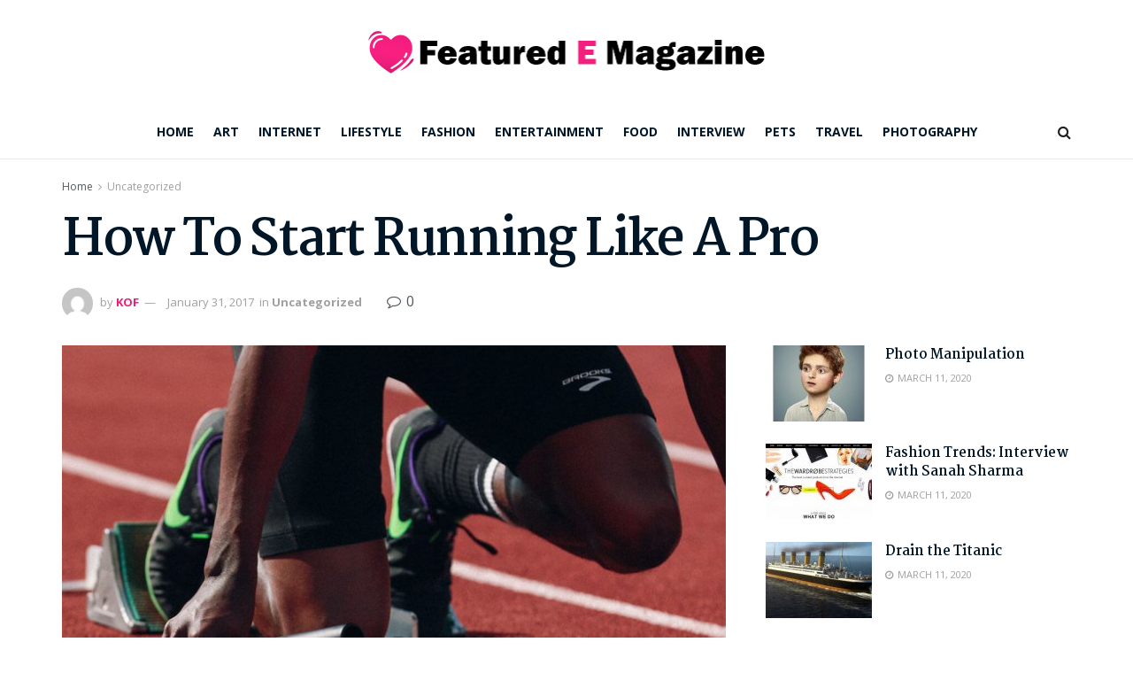

--- FILE ---
content_type: text/html; charset=utf-8
request_url: https://www.featuredemagazine.com/how-to-start-running-like-a-pro/
body_size: 20850
content:
<!doctype html> <!--[if lt IE 7]> <html class="no-js lt-ie9 lt-ie8 lt-ie7" lang="en-US"> <![endif]--> <!--[if IE 7]>    <html class="no-js lt-ie9 lt-ie8" lang="en-US"> <![endif]--> <!--[if IE 8]>    <html class="no-js lt-ie9" lang="en-US"> <![endif]--> <!--[if IE 9]>    <html class="no-js lt-ie10" lang="en-US"> <![endif]--> <!--[if gt IE 8]><!--> <html class="no-js" lang="en-US"> <!--<![endif]--><head><meta http-equiv="Content-Type" content="text/html; charset=UTF-8" /><meta name='viewport' content='width=device-width, initial-scale=1, user-scalable=yes' /><link rel="profile" href="https://gmpg.org/xfn/11" /><link rel="pingback" href="https://www.featuredemagazine.com/xmlrpc.php" /><meta name='robots' content='index, follow, max-image-preview:large, max-snippet:-1, max-video-preview:-1' /><meta property="og:type" content="article"><meta property="og:title" content="How To Start Running Like A Pro"><meta property="og:site_name" content="Featured E Magazine"><meta property="og:description" content="Lorem ipsum dolor sit amet, consectetur adipiscing elit. Nam laoreet, nunc et accumsan cursus, neque eros sodales lectus, in fermentum"><meta property="og:url" content="https://www.featuredemagazine.com/how-to-start-running-like-a-pro/"><meta property="og:locale" content="en_US"><meta property="og:image" content="https://www.featuredemagazine.com/wp-content/uploads/2017/01/19.jpg"><meta property="og:image:height" content="900"><meta property="og:image:width" content="1200"><meta property="article:published_time" content="2017-01-31T20:13:04+00:00"><meta property="article:modified_time" content="2017-01-31T20:13:04+00:00"><meta property="article:section" content="Uncategorized"><meta property="article:tag" content="Pro"><meta property="article:tag" content="Red"><meta property="article:tag" content="Running"><meta name="twitter:card" content="summary_large_image"><meta name="twitter:title" content="How To Start Running Like A Pro"><meta name="twitter:description" content="Lorem ipsum dolor sit amet, consectetur adipiscing elit. Nam laoreet, nunc et accumsan cursus, neque eros sodales lectus, in fermentum"><meta name="twitter:url" content="https://www.featuredemagazine.com/how-to-start-running-like-a-pro/"><meta name="twitter:site" content=""><meta name="twitter:image" content="https://www.featuredemagazine.com/wp-content/uploads/2017/01/19.jpg"><meta name="twitter:image:width" content="1200"><meta name="twitter:image:height" content="900">   <title>How To Start Running Like A Pro - Featured E Magazine</title><link rel="stylesheet" href="https://www.featuredemagazine.com/wp-content/cache/min/1/089661c59421ff9fc1058698452a1247.css" data-minify="1" /><link rel="canonical" href="https://www.featuredemagazine.com/how-to-start-running-like-a-pro/" /><meta property="og:locale" content="en_US" /><meta property="og:type" content="article" /><meta property="og:title" content="How To Start Running Like A Pro - Featured E Magazine" /><meta property="og:description" content="Lorem ipsum dolor sit amet, consectetur adipiscing elit. Nam laoreet, nunc et accumsan cursus, neque eros sodales lectus, in fermentum libero dui eu lacus. Nam lobortis facilisis sapien non aliquet. Aenean ligula urna, vehicula placerat sodales vel, tempor et orci. Donec molestie metus a sagittis condimentum. Duis vulputate lectus massa, vel viverra sem interdum sit [&hellip;]" /><meta property="og:url" content="https://www.featuredemagazine.com/how-to-start-running-like-a-pro/" /><meta property="og:site_name" content="Featured E Magazine" /><meta property="article:published_time" content="2017-01-31T20:13:04+00:00" /><meta property="og:image" content="https://www.featuredemagazine.com/wp-content/uploads/2017/01/19.jpg" /><meta property="og:image:width" content="1200" /><meta property="og:image:height" content="900" /><meta property="og:image:type" content="image/jpeg" /><meta name="author" content="KOF" /><meta name="twitter:card" content="summary_large_image" /><meta name="twitter:label1" content="Written by" /><meta name="twitter:data1" content="KOF" /><meta name="twitter:label2" content="Est. reading time" /><meta name="twitter:data2" content="2 minutes" /> <script type="application/ld+json" class="yoast-schema-graph">{"@context":"https://schema.org","@graph":[{"@type":"Article","@id":"https://www.featuredemagazine.com/how-to-start-running-like-a-pro/#article","isPartOf":{"@id":"https://www.featuredemagazine.com/how-to-start-running-like-a-pro/"},"author":{"name":"KOF","@id":"https://www.featuredemagazine.com/#/schema/person/c98ab2f248452cfc18e3d998c5f097a5"},"headline":"How To Start Running Like A Pro","datePublished":"2017-01-31T20:13:04+00:00","mainEntityOfPage":{"@id":"https://www.featuredemagazine.com/how-to-start-running-like-a-pro/"},"wordCount":495,"commentCount":0,"publisher":{"@id":"https://www.featuredemagazine.com/#/schema/person/c98ab2f248452cfc18e3d998c5f097a5"},"image":{"@id":"https://www.featuredemagazine.com/how-to-start-running-like-a-pro/#primaryimage"},"thumbnailUrl":"https://www.featuredemagazine.com/wp-content/uploads/2017/01/19.jpg","keywords":["Pro","Red","Running"],"inLanguage":"en-US","potentialAction":[{"@type":"CommentAction","name":"Comment","target":["https://www.featuredemagazine.com/how-to-start-running-like-a-pro/#respond"]}]},{"@type":"WebPage","@id":"https://www.featuredemagazine.com/how-to-start-running-like-a-pro/","url":"https://www.featuredemagazine.com/how-to-start-running-like-a-pro/","name":"How To Start Running Like A Pro - Featured E Magazine","isPartOf":{"@id":"https://www.featuredemagazine.com/#website"},"primaryImageOfPage":{"@id":"https://www.featuredemagazine.com/how-to-start-running-like-a-pro/#primaryimage"},"image":{"@id":"https://www.featuredemagazine.com/how-to-start-running-like-a-pro/#primaryimage"},"thumbnailUrl":"https://www.featuredemagazine.com/wp-content/uploads/2017/01/19.jpg","datePublished":"2017-01-31T20:13:04+00:00","breadcrumb":{"@id":"https://www.featuredemagazine.com/how-to-start-running-like-a-pro/#breadcrumb"},"inLanguage":"en-US","potentialAction":[{"@type":"ReadAction","target":["https://www.featuredemagazine.com/how-to-start-running-like-a-pro/"]}]},{"@type":"ImageObject","inLanguage":"en-US","@id":"https://www.featuredemagazine.com/how-to-start-running-like-a-pro/#primaryimage","url":"https://www.featuredemagazine.com/wp-content/uploads/2017/01/19.jpg","contentUrl":"https://www.featuredemagazine.com/wp-content/uploads/2017/01/19.jpg","width":1200,"height":900},{"@type":"BreadcrumbList","@id":"https://www.featuredemagazine.com/how-to-start-running-like-a-pro/#breadcrumb","itemListElement":[{"@type":"ListItem","position":1,"name":"Home","item":"https://www.featuredemagazine.com/"},{"@type":"ListItem","position":2,"name":"Blog","item":"https://www.featuredemagazine.com/blog-2/"},{"@type":"ListItem","position":3,"name":"How To Start Running Like A Pro"}]},{"@type":"WebSite","@id":"https://www.featuredemagazine.com/#website","url":"https://www.featuredemagazine.com/","name":"Featured E Magazine","description":"Featured Art, Photography, Internet, topics of interest","publisher":{"@id":"https://www.featuredemagazine.com/#/schema/person/c98ab2f248452cfc18e3d998c5f097a5"},"potentialAction":[{"@type":"SearchAction","target":{"@type":"EntryPoint","urlTemplate":"https://www.featuredemagazine.com/?s={search_term_string}"},"query-input":{"@type":"PropertyValueSpecification","valueRequired":true,"valueName":"search_term_string"}}],"inLanguage":"en-US"},{"@type":["Person","Organization"],"@id":"https://www.featuredemagazine.com/#/schema/person/c98ab2f248452cfc18e3d998c5f097a5","name":"KOF","image":{"@type":"ImageObject","inLanguage":"en-US","@id":"https://www.featuredemagazine.com/#/schema/person/image/","url":"https://secure.gravatar.com/avatar/ef785faecaf4b82561c4cf8058b0593cfc81d172aa7948b278e64d885699896d?s=96&d=mm&r=g","contentUrl":"https://secure.gravatar.com/avatar/ef785faecaf4b82561c4cf8058b0593cfc81d172aa7948b278e64d885699896d?s=96&d=mm&r=g","caption":"KOF"},"logo":{"@id":"https://www.featuredemagazine.com/#/schema/person/image/"},"url":"https://www.featuredemagazine.com/author/kof/"}]}</script> <link rel='dns-prefetch' href='//fonts.googleapis.com' /><link rel='preconnect' href='https://fonts.gstatic.com' /><link rel="alternate" type="application/rss+xml" title="Featured E Magazine &raquo; Feed" href="https://www.featuredemagazine.com/feed/" /><link rel="alternate" type="application/rss+xml" title="Featured E Magazine &raquo; Comments Feed" href="https://www.featuredemagazine.com/comments/feed/" /><link rel="alternate" type="application/rss+xml" title="Featured E Magazine &raquo; How To Start Running Like A Pro Comments Feed" href="https://www.featuredemagazine.com/how-to-start-running-like-a-pro/feed/" /><link rel="alternate" title="oEmbed (JSON)" type="application/json+oembed" href="https://www.featuredemagazine.com/wp-json/oembed/1.0/embed?url=https%3A%2F%2Fwww.featuredemagazine.com%2Fhow-to-start-running-like-a-pro%2F" /><link rel="alternate" title="oEmbed (XML)" type="text/xml+oembed" href="https://www.featuredemagazine.com/wp-json/oembed/1.0/embed?url=https%3A%2F%2Fwww.featuredemagazine.com%2Fhow-to-start-running-like-a-pro%2F&#038;format=xml" /><style id='wp-img-auto-sizes-contain-inline-css' type='text/css'>img:is([sizes=auto i],[sizes^="auto," i]){contain-intrinsic-size:3000px 1500px}</style><style id='wp-emoji-styles-inline-css' type='text/css'>img.wp-smiley,img.emoji{display:inline!important;border:none!important;box-shadow:none!important;height:1em!important;width:1em!important;margin:0 0.07em!important;vertical-align:-0.1em!important;background:none!important;padding:0!important}</style><style id='wp-block-library-inline-css' type='text/css'>:root{--wp-block-synced-color:#7a00df;--wp-block-synced-color--rgb:122,0,223;--wp-bound-block-color:var(--wp-block-synced-color);--wp-editor-canvas-background:#ddd;--wp-admin-theme-color:#007cba;--wp-admin-theme-color--rgb:0,124,186;--wp-admin-theme-color-darker-10:#006ba1;--wp-admin-theme-color-darker-10--rgb:0,107,160.5;--wp-admin-theme-color-darker-20:#005a87;--wp-admin-theme-color-darker-20--rgb:0,90,135;--wp-admin-border-width-focus:2px}@media (min-resolution:192dpi){:root{--wp-admin-border-width-focus:1.5px}}.wp-element-button{cursor:pointer}:root .has-very-light-gray-background-color{background-color:#eee}:root .has-very-dark-gray-background-color{background-color:#313131}:root .has-very-light-gray-color{color:#eee}:root .has-very-dark-gray-color{color:#313131}:root .has-vivid-green-cyan-to-vivid-cyan-blue-gradient-background{background:linear-gradient(135deg,#00d084,#0693e3)}:root .has-purple-crush-gradient-background{background:linear-gradient(135deg,#34e2e4,#4721fb 50%,#ab1dfe)}:root .has-hazy-dawn-gradient-background{background:linear-gradient(135deg,#faaca8,#dad0ec)}:root .has-subdued-olive-gradient-background{background:linear-gradient(135deg,#fafae1,#67a671)}:root .has-atomic-cream-gradient-background{background:linear-gradient(135deg,#fdd79a,#004a59)}:root .has-nightshade-gradient-background{background:linear-gradient(135deg,#330968,#31cdcf)}:root .has-midnight-gradient-background{background:linear-gradient(135deg,#020381,#2874fc)}:root{--wp--preset--font-size--normal:16px;--wp--preset--font-size--huge:42px}.has-regular-font-size{font-size:1em}.has-larger-font-size{font-size:2.625em}.has-normal-font-size{font-size:var(--wp--preset--font-size--normal)}.has-huge-font-size{font-size:var(--wp--preset--font-size--huge)}.has-text-align-center{text-align:center}.has-text-align-left{text-align:left}.has-text-align-right{text-align:right}.has-fit-text{white-space:nowrap!important}#end-resizable-editor-section{display:none}.aligncenter{clear:both}.items-justified-left{justify-content:flex-start}.items-justified-center{justify-content:center}.items-justified-right{justify-content:flex-end}.items-justified-space-between{justify-content:space-between}.screen-reader-text{border:0;clip-path:inset(50%);height:1px;margin:-1px;overflow:hidden;padding:0;position:absolute;width:1px;word-wrap:normal!important}.screen-reader-text:focus{background-color:#ddd;clip-path:none;color:#444;display:block;font-size:1em;height:auto;left:5px;line-height:normal;padding:15px 23px 14px;text-decoration:none;top:5px;width:auto;z-index:100000}html :where(.has-border-color){border-style:solid}html :where([style*=border-top-color]){border-top-style:solid}html :where([style*=border-right-color]){border-right-style:solid}html :where([style*=border-bottom-color]){border-bottom-style:solid}html :where([style*=border-left-color]){border-left-style:solid}html :where([style*=border-width]){border-style:solid}html :where([style*=border-top-width]){border-top-style:solid}html :where([style*=border-right-width]){border-right-style:solid}html :where([style*=border-bottom-width]){border-bottom-style:solid}html :where([style*=border-left-width]){border-left-style:solid}html :where(img[class*=wp-image-]){height:auto;max-width:100%}:where(figure){margin:0 0 1em}html :where(.is-position-sticky){--wp-admin--admin-bar--position-offset:var(--wp-admin--admin-bar--height,0)}@media screen and (max-width:600px){html :where(.is-position-sticky){--wp-admin--admin-bar--position-offset:0}}</style><style id='global-styles-inline-css' type='text/css'>:root{--wp--preset--aspect-ratio--square:1;--wp--preset--aspect-ratio--4-3:4/3;--wp--preset--aspect-ratio--3-4:3/4;--wp--preset--aspect-ratio--3-2:3/2;--wp--preset--aspect-ratio--2-3:2/3;--wp--preset--aspect-ratio--16-9:16/9;--wp--preset--aspect-ratio--9-16:9/16;--wp--preset--color--black:#000;--wp--preset--color--cyan-bluish-gray:#abb8c3;--wp--preset--color--white:#fff;--wp--preset--color--pale-pink:#f78da7;--wp--preset--color--vivid-red:#cf2e2e;--wp--preset--color--luminous-vivid-orange:#ff6900;--wp--preset--color--luminous-vivid-amber:#fcb900;--wp--preset--color--light-green-cyan:#7bdcb5;--wp--preset--color--vivid-green-cyan:#00d084;--wp--preset--color--pale-cyan-blue:#8ed1fc;--wp--preset--color--vivid-cyan-blue:#0693e3;--wp--preset--color--vivid-purple:#9b51e0;--wp--preset--gradient--vivid-cyan-blue-to-vivid-purple:linear-gradient(135deg,rgb(6,147,227) 0%,rgb(155,81,224) 100%);--wp--preset--gradient--light-green-cyan-to-vivid-green-cyan:linear-gradient(135deg,rgb(122,220,180) 0%,rgb(0,208,130) 100%);--wp--preset--gradient--luminous-vivid-amber-to-luminous-vivid-orange:linear-gradient(135deg,rgb(252,185,0) 0%,rgb(255,105,0) 100%);--wp--preset--gradient--luminous-vivid-orange-to-vivid-red:linear-gradient(135deg,rgb(255,105,0) 0%,rgb(207,46,46) 100%);--wp--preset--gradient--very-light-gray-to-cyan-bluish-gray:linear-gradient(135deg,rgb(238,238,238) 0%,rgb(169,184,195) 100%);--wp--preset--gradient--cool-to-warm-spectrum:linear-gradient(135deg,rgb(74,234,220) 0%,rgb(151,120,209) 20%,rgb(207,42,186) 40%,rgb(238,44,130) 60%,rgb(251,105,98) 80%,rgb(254,248,76) 100%);--wp--preset--gradient--blush-light-purple:linear-gradient(135deg,rgb(255,206,236) 0%,rgb(152,150,240) 100%);--wp--preset--gradient--blush-bordeaux:linear-gradient(135deg,rgb(254,205,165) 0%,rgb(254,45,45) 50%,rgb(107,0,62) 100%);--wp--preset--gradient--luminous-dusk:linear-gradient(135deg,rgb(255,203,112) 0%,rgb(199,81,192) 50%,rgb(65,88,208) 100%);--wp--preset--gradient--pale-ocean:linear-gradient(135deg,rgb(255,245,203) 0%,rgb(182,227,212) 50%,rgb(51,167,181) 100%);--wp--preset--gradient--electric-grass:linear-gradient(135deg,rgb(202,248,128) 0%,rgb(113,206,126) 100%);--wp--preset--gradient--midnight:linear-gradient(135deg,rgb(2,3,129) 0%,rgb(40,116,252) 100%);--wp--preset--font-size--small:13px;--wp--preset--font-size--medium:20px;--wp--preset--font-size--large:36px;--wp--preset--font-size--x-large:42px;--wp--preset--spacing--20:.44rem;--wp--preset--spacing--30:.67rem;--wp--preset--spacing--40:1rem;--wp--preset--spacing--50:1.5rem;--wp--preset--spacing--60:2.25rem;--wp--preset--spacing--70:3.38rem;--wp--preset--spacing--80:5.06rem;--wp--preset--shadow--natural:6px 6px 9px rgba(0,0,0,.2);--wp--preset--shadow--deep:12px 12px 50px rgba(0,0,0,.4);--wp--preset--shadow--sharp:6px 6px 0 rgba(0,0,0,.2);--wp--preset--shadow--outlined:6px 6px 0 -3px rgb(255,255,255),6px 6px rgb(0,0,0);--wp--preset--shadow--crisp:6px 6px 0 rgb(0,0,0)}:where(.is-layout-flex){gap:.5em}:where(.is-layout-grid){gap:.5em}body .is-layout-flex{display:flex}.is-layout-flex{flex-wrap:wrap;align-items:center}.is-layout-flex>:is(*,div){margin:0}body .is-layout-grid{display:grid}.is-layout-grid>:is(*,div){margin:0}:where(.wp-block-columns.is-layout-flex){gap:2em}:where(.wp-block-columns.is-layout-grid){gap:2em}:where(.wp-block-post-template.is-layout-flex){gap:1.25em}:where(.wp-block-post-template.is-layout-grid){gap:1.25em}.has-black-color{color:var(--wp--preset--color--black)!important}.has-cyan-bluish-gray-color{color:var(--wp--preset--color--cyan-bluish-gray)!important}.has-white-color{color:var(--wp--preset--color--white)!important}.has-pale-pink-color{color:var(--wp--preset--color--pale-pink)!important}.has-vivid-red-color{color:var(--wp--preset--color--vivid-red)!important}.has-luminous-vivid-orange-color{color:var(--wp--preset--color--luminous-vivid-orange)!important}.has-luminous-vivid-amber-color{color:var(--wp--preset--color--luminous-vivid-amber)!important}.has-light-green-cyan-color{color:var(--wp--preset--color--light-green-cyan)!important}.has-vivid-green-cyan-color{color:var(--wp--preset--color--vivid-green-cyan)!important}.has-pale-cyan-blue-color{color:var(--wp--preset--color--pale-cyan-blue)!important}.has-vivid-cyan-blue-color{color:var(--wp--preset--color--vivid-cyan-blue)!important}.has-vivid-purple-color{color:var(--wp--preset--color--vivid-purple)!important}.has-black-background-color{background-color:var(--wp--preset--color--black)!important}.has-cyan-bluish-gray-background-color{background-color:var(--wp--preset--color--cyan-bluish-gray)!important}.has-white-background-color{background-color:var(--wp--preset--color--white)!important}.has-pale-pink-background-color{background-color:var(--wp--preset--color--pale-pink)!important}.has-vivid-red-background-color{background-color:var(--wp--preset--color--vivid-red)!important}.has-luminous-vivid-orange-background-color{background-color:var(--wp--preset--color--luminous-vivid-orange)!important}.has-luminous-vivid-amber-background-color{background-color:var(--wp--preset--color--luminous-vivid-amber)!important}.has-light-green-cyan-background-color{background-color:var(--wp--preset--color--light-green-cyan)!important}.has-vivid-green-cyan-background-color{background-color:var(--wp--preset--color--vivid-green-cyan)!important}.has-pale-cyan-blue-background-color{background-color:var(--wp--preset--color--pale-cyan-blue)!important}.has-vivid-cyan-blue-background-color{background-color:var(--wp--preset--color--vivid-cyan-blue)!important}.has-vivid-purple-background-color{background-color:var(--wp--preset--color--vivid-purple)!important}.has-black-border-color{border-color:var(--wp--preset--color--black)!important}.has-cyan-bluish-gray-border-color{border-color:var(--wp--preset--color--cyan-bluish-gray)!important}.has-white-border-color{border-color:var(--wp--preset--color--white)!important}.has-pale-pink-border-color{border-color:var(--wp--preset--color--pale-pink)!important}.has-vivid-red-border-color{border-color:var(--wp--preset--color--vivid-red)!important}.has-luminous-vivid-orange-border-color{border-color:var(--wp--preset--color--luminous-vivid-orange)!important}.has-luminous-vivid-amber-border-color{border-color:var(--wp--preset--color--luminous-vivid-amber)!important}.has-light-green-cyan-border-color{border-color:var(--wp--preset--color--light-green-cyan)!important}.has-vivid-green-cyan-border-color{border-color:var(--wp--preset--color--vivid-green-cyan)!important}.has-pale-cyan-blue-border-color{border-color:var(--wp--preset--color--pale-cyan-blue)!important}.has-vivid-cyan-blue-border-color{border-color:var(--wp--preset--color--vivid-cyan-blue)!important}.has-vivid-purple-border-color{border-color:var(--wp--preset--color--vivid-purple)!important}.has-vivid-cyan-blue-to-vivid-purple-gradient-background{background:var(--wp--preset--gradient--vivid-cyan-blue-to-vivid-purple)!important}.has-light-green-cyan-to-vivid-green-cyan-gradient-background{background:var(--wp--preset--gradient--light-green-cyan-to-vivid-green-cyan)!important}.has-luminous-vivid-amber-to-luminous-vivid-orange-gradient-background{background:var(--wp--preset--gradient--luminous-vivid-amber-to-luminous-vivid-orange)!important}.has-luminous-vivid-orange-to-vivid-red-gradient-background{background:var(--wp--preset--gradient--luminous-vivid-orange-to-vivid-red)!important}.has-very-light-gray-to-cyan-bluish-gray-gradient-background{background:var(--wp--preset--gradient--very-light-gray-to-cyan-bluish-gray)!important}.has-cool-to-warm-spectrum-gradient-background{background:var(--wp--preset--gradient--cool-to-warm-spectrum)!important}.has-blush-light-purple-gradient-background{background:var(--wp--preset--gradient--blush-light-purple)!important}.has-blush-bordeaux-gradient-background{background:var(--wp--preset--gradient--blush-bordeaux)!important}.has-luminous-dusk-gradient-background{background:var(--wp--preset--gradient--luminous-dusk)!important}.has-pale-ocean-gradient-background{background:var(--wp--preset--gradient--pale-ocean)!important}.has-electric-grass-gradient-background{background:var(--wp--preset--gradient--electric-grass)!important}.has-midnight-gradient-background{background:var(--wp--preset--gradient--midnight)!important}.has-small-font-size{font-size:var(--wp--preset--font-size--small)!important}.has-medium-font-size{font-size:var(--wp--preset--font-size--medium)!important}.has-large-font-size{font-size:var(--wp--preset--font-size--large)!important}.has-x-large-font-size{font-size:var(--wp--preset--font-size--x-large)!important}</style><style id='classic-theme-styles-inline-css' type='text/css'>
/*! This file is auto-generated */
.wp-block-button__link{color:#fff;background-color:#32373c;border-radius:9999px;box-shadow:none;text-decoration:none;padding:calc(.667em + 2px) calc(1.333em + 2px);font-size:1.125em}.wp-block-file__button{background:#32373c;color:#fff;text-decoration:none}</style><link crossorigin="anonymous" rel='stylesheet' id='jeg_customizer_font-css' href='//fonts.googleapis.com/css?family=Open+Sans%3A700%2Cregular%7CMartel%3A700&#038;display=swap&#038;ver=1.3.0' type='text/css' media='all' /> <script type="text/javascript" src="https://www.featuredemagazine.com/wp-content/cache/busting/1/wp-includes/js/jquery/jquery.min-3.7.1.js" id="jquery-core-js"></script>  <link rel="https://api.w.org/" href="https://www.featuredemagazine.com/wp-json/" /><link rel="alternate" title="JSON" type="application/json" href="https://www.featuredemagazine.com/wp-json/wp/v2/posts/63" /><link rel="EditURI" type="application/rsd+xml" title="RSD" href="https://www.featuredemagazine.com/xmlrpc.php?rsd" /><meta name="generator" content="WordPress 6.9" /><link rel='shortlink' href='https://www.featuredemagazine.com/?p=63' /><style type="text/css">.recentcomments a{display:inline!important;padding:0!important;margin:0!important}</style><meta name="generator" content="Powered by WPBakery Page Builder - drag and drop page builder for WordPress."/><link rel="amphtml" href="https://www.featuredemagazine.com/how-to-start-running-like-a-pro/amp/"><script type='application/ld+json'>{"@context":"http:\/\/schema.org","@type":"Organization","@id":"https:\/\/www.featuredemagazine.com\/#organization","url":"https:\/\/www.featuredemagazine.com\/","name":"","logo":{"@type":"ImageObject","url":""},"sameAs":["https:\/\/www.facebook.com\/jegtheme\/","https:\/\/instagram.com\/jegtheme","https:\/\/twitter.com\/jegtheme","https:\/\/www.youtube.com\/user\/Envato"]}</script> <script type='application/ld+json'>{"@context":"http:\/\/schema.org","@type":"WebSite","@id":"https:\/\/www.featuredemagazine.com\/#website","url":"https:\/\/www.featuredemagazine.com\/","name":"","potentialAction":{"@type":"SearchAction","target":"https:\/\/www.featuredemagazine.com\/?s={search_term_string}","query-input":"required name=search_term_string"}}</script> <link rel="icon" href="https://www.featuredemagazine.com/wp-content/uploads/2020/03/favicon.png" sizes="32x32" /><link rel="icon" href="https://www.featuredemagazine.com/wp-content/uploads/2020/03/favicon.png" sizes="192x192" /><link rel="apple-touch-icon" href="https://www.featuredemagazine.com/wp-content/uploads/2020/03/favicon.png" /><meta name="msapplication-TileImage" content="https://www.featuredemagazine.com/wp-content/uploads/2020/03/favicon.png" /><style id="jeg_dynamic_css" type="text/css" data-type="jeg_custom-css">.jeg_container,.jeg_content,.jeg_boxed .jeg_main .jeg_container,.jeg_autoload_separator{background-color:}body,.newsfeed_carousel.owl-carousel .owl-nav div,.jeg_filter_button,.owl-carousel .owl-nav div,.jeg_readmore,.jeg_hero_style_7 .jeg_post_meta a,.widget_calendar thead th,.widget_calendar tfoot a,.jeg_socialcounter a,.entry-header .jeg_meta_like a,.entry-header .jeg_meta_comment a,.entry-content tbody tr:hover,.entry-content th,.jeg_splitpost_nav li:hover a,#breadcrumbs a,.jeg_author_socials a:hover,.jeg_footer_content a,.jeg_footer_bottom a,.jeg_cartcontent,.woocommerce .woocommerce-breadcrumb a{color:}a,.jeg_menu_style_5>li>a:hover,.jeg_menu_style_5>li.sfHover>a,.jeg_menu_style_5>li.current-menu-item>a,.jeg_menu_style_5>li.current-menu-ancestor>a,.jeg_navbar .jeg_menu:not(.jeg_main_menu)>li>a:hover,.jeg_midbar .jeg_menu:not(.jeg_main_menu)>li>a:hover,.jeg_side_tabs li.active,.jeg_block_heading_5 strong,.jeg_block_heading_6 strong,.jeg_block_heading_7 strong,.jeg_block_heading_8 strong,.jeg_subcat_list li a:hover,.jeg_subcat_list li button:hover,.jeg_pl_lg_7 .jeg_thumb .jeg_post_category a,.jeg_pl_xs_2:before,.jeg_pl_xs_4 .jeg_postblock_content:before,.jeg_postblock .jeg_post_title a:hover,.jeg_hero_style_6 .jeg_post_title a:hover,.jeg_sidefeed .jeg_pl_xs_3 .jeg_post_title a:hover,.widget_jnews_popular .jeg_post_title a:hover,.jeg_meta_author a,.widget_archive li a:hover,.widget_pages li a:hover,.widget_meta li a:hover,.widget_recent_entries li a:hover,.widget_rss li a:hover,.widget_rss cite,.widget_categories li a:hover,.widget_categories li.current-cat>a,#breadcrumbs a:hover,.jeg_share_count .counts,.commentlist .bypostauthor>.comment-body>.comment-author>.fn,span.required,.jeg_review_title,.bestprice .price,.authorlink a:hover,.jeg_vertical_playlist .jeg_video_playlist_play_icon,.jeg_vertical_playlist .jeg_video_playlist_item.active .jeg_video_playlist_thumbnail:before,.jeg_horizontal_playlist .jeg_video_playlist_play,.woocommerce li.product .pricegroup .button,.widget_display_forums li a:hover,.widget_display_topics li:before,.widget_display_replies li:before,.widget_display_views li:before,.bbp-breadcrumb a:hover,.jeg_mobile_menu li.sfHover>a,.jeg_mobile_menu li a:hover,.split-template-6 .pagenum{color:#ef1c7b}.jeg_menu_style_1>li>a:before,.jeg_menu_style_2>li>a:before,.jeg_menu_style_3>li>a:before,.jeg_side_toggle,.jeg_slide_caption .jeg_post_category a,.jeg_slider_type_1 .owl-nav .owl-next,.jeg_block_heading_1 .jeg_block_title span,.jeg_block_heading_2 .jeg_block_title span,.jeg_block_heading_3,.jeg_block_heading_4 .jeg_block_title span,.jeg_block_heading_6:after,.jeg_pl_lg_box .jeg_post_category a,.jeg_pl_md_box .jeg_post_category a,.jeg_readmore:hover,.jeg_thumb .jeg_post_category a,.jeg_block_loadmore a:hover,.jeg_postblock.alt .jeg_block_loadmore a:hover,.jeg_block_loadmore a.active,.jeg_postblock_carousel_2 .jeg_post_category a,.jeg_heroblock .jeg_post_category a,.jeg_pagenav_1 .page_number.active,.jeg_pagenav_1 .page_number.active:hover,input[type="submit"],.btn,.button,.widget_tag_cloud a:hover,.popularpost_item:hover .jeg_post_title a:before,.jeg_splitpost_4 .page_nav,.jeg_splitpost_5 .page_nav,.jeg_post_via a:hover,.jeg_post_source a:hover,.jeg_post_tags a:hover,.comment-reply-title small a:before,.comment-reply-title small a:after,.jeg_storelist .productlink,.authorlink li.active a:before,.jeg_footer.dark .socials_widget:not(.nobg) a:hover .fa,.jeg_breakingnews_title,.jeg_overlay_slider_bottom.owl-carousel .owl-nav div,.jeg_overlay_slider_bottom.owl-carousel .owl-nav div:hover,.jeg_vertical_playlist .jeg_video_playlist_current,.woocommerce span.onsale,.woocommerce #respond input#submit:hover,.woocommerce a.button:hover,.woocommerce button.button:hover,.woocommerce input.button:hover,.woocommerce #respond input#submit.alt,.woocommerce a.button.alt,.woocommerce button.button.alt,.woocommerce input.button.alt,.jeg_popup_post .caption,.jeg_footer.dark input[type="submit"],.jeg_footer.dark .btn,.jeg_footer.dark .button,.footer_widget.widget_tag_cloud a:hover{background-color:#ef1c7b}.jeg_block_heading_7 .jeg_block_title span,.jeg_readmore:hover,.jeg_block_loadmore a:hover,.jeg_block_loadmore a.active,.jeg_pagenav_1 .page_number.active,.jeg_pagenav_1 .page_number.active:hover,.jeg_pagenav_3 .page_number:hover,.jeg_prevnext_post a:hover h3,.jeg_overlay_slider .jeg_post_category,.jeg_sidefeed .jeg_post.active,.jeg_vertical_playlist.jeg_vertical_playlist .jeg_video_playlist_item.active .jeg_video_playlist_thumbnail img,.jeg_horizontal_playlist .jeg_video_playlist_item.active{border-color:#ef1c7b}.jeg_tabpost_nav li.active,.woocommerce div.product .woocommerce-tabs ul.tabs li.active{border-bottom-color:#ef1c7b}.jeg_post_meta .fa,.entry-header .jeg_post_meta .fa,.jeg_review_stars,.jeg_price_review_list{color:#ef1c7b}.jeg_share_button.share-float.share-monocrhome a{background-color:#ef1c7b}h1,h2,h3,h4,h5,h6,.jeg_post_title a,.entry-header .jeg_post_title,.jeg_hero_style_7 .jeg_post_title a,.jeg_block_title,.jeg_splitpost_bar .current_title,.jeg_video_playlist_title,.gallery-caption{color:#011627}.split-template-9 .pagenum,.split-template-10 .pagenum,.split-template-11 .pagenum,.split-template-12 .pagenum,.split-template-13 .pagenum,.split-template-15 .pagenum,.split-template-18 .pagenum,.split-template-20 .pagenum,.split-template-19 .current_title span,.split-template-20 .current_title span{background-color:#011627}.entry-content .content-inner p,.entry-content .content-inner span,.entry-content .intro-text{color:}.entry-content .content-inner a{color:}.jeg_topbar .jeg_nav_row,.jeg_topbar .jeg_search_no_expand .jeg_search_input{line-height:px}.jeg_topbar .jeg_nav_row,.jeg_topbar .jeg_nav_icon{height:px}.jeg_topbar,.jeg_topbar.dark,.jeg_topbar.custom{background:#0a2342}.jeg_topbar,.jeg_topbar.dark{border-color:;color:;border-top-width:px;border-top-color:}.jeg_topbar .jeg_nav_item,.jeg_topbar.dark .jeg_nav_item{border-color:}.jeg_topbar a,.jeg_topbar.dark a{color:}.jeg_midbar{height:119px;background-image:url("")}.jeg_midbar,.jeg_midbar.dark{background-color:;border-bottom-width:px;border-bottom-color:;color:}.jeg_midbar a,.jeg_midbar.dark a{color:}.jeg_header .jeg_bottombar.jeg_navbar,.jeg_bottombar .jeg_nav_icon{height:60px}.jeg_header .jeg_bottombar.jeg_navbar,.jeg_header .jeg_bottombar .jeg_main_menu:not(.jeg_menu_style_1)>li>a,.jeg_header .jeg_bottombar .jeg_menu_style_1>li,.jeg_header .jeg_bottombar .jeg_menu:not(.jeg_main_menu)>li>a{line-height:60px}.jeg_header .jeg_navbar_menuborder .jeg_main_menu>li:not(:last-child),.jeg_header .jeg_navbar_menuborder .jeg_nav_item,.jeg_navbar_boxed .jeg_nav_row,.jeg_header .jeg_navbar_menuborder:not(.jeg_navbar_boxed) .jeg_nav_left .jeg_nav_item:first-child{border-color:}.jeg_header .jeg_bottombar,.jeg_header .jeg_bottombar.jeg_navbar_dark{color:}.jeg_header .jeg_bottombar a,.jeg_header .jeg_bottombar.jeg_navbar_dark a{color:}.jeg_header .jeg_bottombar a:hover,.jeg_header .jeg_bottombar.jeg_navbar_dark a:hover,.jeg_header .jeg_bottombar .jeg_menu:not(.jeg_main_menu)>li>a:hover{color:}.jeg_header .jeg_bottombar,.jeg_header .jeg_bottombar.jeg_navbar_dark,.jeg_bottombar.jeg_navbar_boxed .jeg_nav_row,.jeg_bottombar.jeg_navbar_dark.jeg_navbar_boxed .jeg_nav_row{border-top-width:px;border-bottom-width:1px}.jeg_header_wrapper .jeg_bottombar,.jeg_header_wrapper .jeg_bottombar.jeg_navbar_dark,.jeg_bottombar.jeg_navbar_boxed .jeg_nav_row,.jeg_bottombar.jeg_navbar_dark.jeg_navbar_boxed .jeg_nav_row{border-top-color:;border-bottom-color:}.jeg_stickybar.jeg_navbar,.jeg_navbar .jeg_nav_icon{height:px}.jeg_stickybar.jeg_navbar,.jeg_stickybar .jeg_main_menu:not(.jeg_menu_style_1)>li>a,.jeg_stickybar .jeg_menu_style_1>li,.jeg_stickybar .jeg_menu:not(.jeg_main_menu)>li>a{line-height:px}.jeg_header_sticky .jeg_navbar_menuborder .jeg_main_menu>li:not(:last-child),.jeg_header_sticky .jeg_navbar_menuborder .jeg_nav_item,.jeg_navbar_boxed .jeg_nav_row,.jeg_header_sticky .jeg_navbar_menuborder:not(.jeg_navbar_boxed) .jeg_nav_left .jeg_nav_item:first-child{border-color:}.jeg_stickybar,.jeg_stickybar.dark{color:;border-bottom-width:0}.jeg_stickybar a,.jeg_stickybar.dark a{color:}.jeg_stickybar,.jeg_stickybar.dark,.jeg_stickybar.jeg_navbar_boxed .jeg_nav_row{border-bottom-color:}.jeg_mobile_bottombar{height:px;line-height:px}.jeg_mobile_midbar,.jeg_mobile_midbar.dark{background:;color:;border-top-width:px;border-top-color:}.jeg_mobile_midbar a,.jeg_mobile_midbar.dark a{color:}.jeg_header .socials_widget>a>i.fa:before{color:#ebf5ee}.jeg_header .socials_widget>a>i.fa{background-color:}.jeg_aside_item.socials_widget>a>i.fa:before{color:}.jeg_top_date{color:;background:}.jeg_header .jeg_button_1 .btn:hover{background:}.jeg_header .jeg_button_1 .btn{color:;border-color:}.jeg_header .jeg_button_2 .btn{background:;color:;border-color:}.jeg_header .jeg_button_2 .btn:hover{background:}.jeg_header .jeg_button_3 .btn{background:;color:;border-color:}.jeg_header .jeg_button_3 .btn:hover{background:}.jeg_header .jeg_vertical_menu.jeg_vertical_menu_1{border-top-width:px;border-top-color:}.jeg_header .jeg_vertical_menu.jeg_vertical_menu_1 a{border-top-color:}.jeg_header .jeg_vertical_menu.jeg_vertical_menu_2{border-top-width:px;border-top-color:}.jeg_header .jeg_vertical_menu.jeg_vertical_menu_2 a{border-top-color:}.jeg_header .jeg_vertical_menu.jeg_vertical_menu_3{border-top-width:px;border-top-color:}.jeg_header .jeg_vertical_menu.jeg_vertical_menu_3 a{border-top-color:}.jeg_header .jeg_vertical_menu.jeg_vertical_menu_4{border-top-width:px;border-top-color:}.jeg_header .jeg_vertical_menu.jeg_vertical_menu_4 a{border-top-color:}.jeg_lang_switcher{color:;background:}.jeg_nav_icon .jeg_mobile_toggle.toggle_btn{color:}.jeg_navbar_mobile_wrapper .jeg_nav_item a.jeg_mobile_toggle,.jeg_navbar_mobile_wrapper .dark .jeg_nav_item a.jeg_mobile_toggle{color:}.cartdetail.woocommerce .jeg_carticon{color:}.cartdetail.woocommerce .cartlink{color:}.jeg_cart.cartdetail .jeg_cartcontent{background-color:}.cartdetail.woocommerce ul.cart_list li a,.cartdetail.woocommerce ul.product_list_widget li a,.cartdetail.woocommerce .widget_shopping_cart_content .total{color:}.cartdetail.woocommerce .cart_list .quantity,.cartdetail.woocommerce .product_list_widget .quantity{color:}.cartdetail.woocommerce .widget_shopping_cart_content .total{border-top-color:;border-bottom-color:}.cartdetail.woocommerce .widget_shopping_cart_content .button{background-color:}.cartdetail.woocommerce a.button{color:}.cartdetail.woocommerce a.button:hover{background-color:;color:}.jeg_cart_icon.woocommerce .jeg_carticon{color:}.jeg_cart_icon .jeg_cartcontent{background-color:}.jeg_cart_icon.woocommerce ul.cart_list li a,.jeg_cart_icon.woocommerce ul.product_list_widget li a,.jeg_cart_icon.woocommerce .widget_shopping_cart_content .total{color:}.jeg_cart_icon.woocommerce .cart_list .quantity,.jeg_cart_icon.woocommerce .product_list_widget .quantity{color:}.jeg_cart_icon.woocommerce .widget_shopping_cart_content .total{border-top-color:;border-bottom-color:}.jeg_cart_icon.woocommerce .widget_shopping_cart_content .button{background-color:}.jeg_cart_icon.woocommerce a.button{color:}.jeg_cart_icon.woocommerce a.button:hover{background-color:;color:}.jeg_nav_account,.jeg_navbar .jeg_nav_account .jeg_menu>li>a,.jeg_midbar .jeg_nav_account .jeg_menu>li>a{color:}.jeg_menu.jeg_accountlink li>ul{background-color:}.jeg_menu.jeg_accountlink li>ul,.jeg_menu.jeg_accountlink li>ul li>a,.jeg_menu.jeg_accountlink li>ul li:hover>a,.jeg_menu.jeg_accountlink li>ul li.sfHover>a{color:}.jeg_menu.jeg_accountlink li>ul li:hover>a,.jeg_menu.jeg_accountlink li>ul li.sfHover>a{background-color:}.jeg_menu.jeg_accountlink li>ul,.jeg_menu.jeg_accountlink li>ul li a{border-color:}.jeg_header .jeg_search_wrapper.search_icon .jeg_search_toggle{color:}.jeg_header .jeg_search_wrapper.jeg_search_popup_expand .jeg_search_form,.jeg_header .jeg_search_popup_expand .jeg_search_result{background:}.jeg_header .jeg_search_expanded .jeg_search_popup_expand .jeg_search_form:before{border-bottom-color:}.jeg_header .jeg_search_wrapper.jeg_search_popup_expand .jeg_search_form,.jeg_header .jeg_search_popup_expand .jeg_search_result,.jeg_header .jeg_search_popup_expand .jeg_search_result .search-noresult,.jeg_header .jeg_search_popup_expand .jeg_search_result .search-all-button{border-color:}.jeg_header .jeg_search_expanded .jeg_search_popup_expand .jeg_search_form:after{border-bottom-color:}.jeg_header .jeg_search_wrapper.jeg_search_popup_expand .jeg_search_form .jeg_search_input{background:;border-color:}.jeg_header .jeg_search_popup_expand .jeg_search_form .jeg_search_button{color:}.jeg_header .jeg_search_wrapper.jeg_search_popup_expand .jeg_search_form .jeg_search_input,.jeg_header .jeg_search_popup_expand .jeg_search_result a,.jeg_header .jeg_search_popup_expand .jeg_search_result .search-link{color:}.jeg_header .jeg_search_popup_expand .jeg_search_form .jeg_search_input::-webkit-input-placeholder{color:}.jeg_header .jeg_search_popup_expand .jeg_search_form .jeg_search_input:-moz-placeholder{color:}.jeg_header .jeg_search_popup_expand .jeg_search_form .jeg_search_input::-moz-placeholder{color:}.jeg_header .jeg_search_popup_expand .jeg_search_form .jeg_search_input:-ms-input-placeholder{color:}.jeg_header .jeg_search_popup_expand .jeg_search_result{background-color:}.jeg_header .jeg_search_popup_expand .jeg_search_result,.jeg_header .jeg_search_popup_expand .jeg_search_result .search-link{border-color:}.jeg_header .jeg_search_popup_expand .jeg_search_result a,.jeg_header .jeg_search_popup_expand .jeg_search_result .search-link{color:}.jeg_header .jeg_search_expanded .jeg_search_modal_expand .jeg_search_toggle i,.jeg_header .jeg_search_expanded .jeg_search_modal_expand .jeg_search_button,.jeg_header .jeg_search_expanded .jeg_search_modal_expand .jeg_search_input{color:}.jeg_header .jeg_search_expanded .jeg_search_modal_expand .jeg_search_input{border-bottom-color:}.jeg_header .jeg_search_expanded .jeg_search_modal_expand .jeg_search_input::-webkit-input-placeholder{color:}.jeg_header .jeg_search_expanded .jeg_search_modal_expand .jeg_search_input:-moz-placeholder{color:}.jeg_header .jeg_search_expanded .jeg_search_modal_expand .jeg_search_input::-moz-placeholder{color:}.jeg_header .jeg_search_expanded .jeg_search_modal_expand .jeg_search_input:-ms-input-placeholder{color:}.jeg_header .jeg_search_expanded .jeg_search_modal_expand{background:}.jeg_navbar_mobile .jeg_search_wrapper .jeg_search_toggle,.jeg_navbar_mobile .dark .jeg_search_wrapper .jeg_search_toggle{color:}.jeg_navbar_mobile .jeg_search_popup_expand .jeg_search_form,.jeg_navbar_mobile .jeg_search_popup_expand .jeg_search_result{background:}.jeg_navbar_mobile .jeg_search_expanded .jeg_search_popup_expand .jeg_search_toggle:before{border-bottom-color:}.jeg_navbar_mobile .jeg_search_wrapper.jeg_search_popup_expand .jeg_search_form,.jeg_navbar_mobile .jeg_search_popup_expand .jeg_search_result,.jeg_navbar_mobile .jeg_search_popup_expand .jeg_search_result .search-noresult,.jeg_navbar_mobile .jeg_search_popup_expand .jeg_search_result .search-all-button{border-color:}.jeg_navbar_mobile .jeg_search_expanded .jeg_search_popup_expand .jeg_search_toggle:after{border-bottom-color:}.jeg_navbar_mobile .jeg_search_popup_expand .jeg_search_form .jeg_search_input{background:;border-color:}.jeg_navbar_mobile .jeg_search_popup_expand .jeg_search_form .jeg_search_button{color:}.jeg_navbar_mobile .jeg_search_wrapper.jeg_search_popup_expand .jeg_search_form .jeg_search_input,.jeg_navbar_mobile .jeg_search_popup_expand .jeg_search_result a,.jeg_navbar_mobile .jeg_search_popup_expand .jeg_search_result .search-link{color:}.jeg_navbar_mobile .jeg_search_popup_expand .jeg_search_input::-webkit-input-placeholder{color:}.jeg_navbar_mobile .jeg_search_popup_expand .jeg_search_input:-moz-placeholder{color:}.jeg_navbar_mobile .jeg_search_popup_expand .jeg_search_input::-moz-placeholder{color:}.jeg_navbar_mobile .jeg_search_popup_expand .jeg_search_input:-ms-input-placeholder{color:}.jeg_nav_search{width:%}.jeg_header .jeg_search_no_expand .jeg_search_form .jeg_search_input{background-color:;border-color:}.jeg_header .jeg_search_no_expand .jeg_search_form button.jeg_search_button{color:}.jeg_header .jeg_search_wrapper.jeg_search_no_expand .jeg_search_form .jeg_search_input{color:}.jeg_header .jeg_search_no_expand .jeg_search_form .jeg_search_input::-webkit-input-placeholder{color:}.jeg_header .jeg_search_no_expand .jeg_search_form .jeg_search_input:-moz-placeholder{color:}.jeg_header .jeg_search_no_expand .jeg_search_form .jeg_search_input::-moz-placeholder{color:}.jeg_header .jeg_search_no_expand .jeg_search_form .jeg_search_input:-ms-input-placeholder{color:}.jeg_header .jeg_search_no_expand .jeg_search_result{background-color:}.jeg_header .jeg_search_no_expand .jeg_search_result,.jeg_header .jeg_search_no_expand .jeg_search_result .search-link{border-color:}.jeg_header .jeg_search_no_expand .jeg_search_result a,.jeg_header .jeg_search_no_expand .jeg_search_result .search-link{color:}#jeg_off_canvas .jeg_mobile_wrapper .jeg_search_result{background-color:}#jeg_off_canvas .jeg_search_result.with_result .search-all-button{border-color:}#jeg_off_canvas .jeg_mobile_wrapper .jeg_search_result a,#jeg_off_canvas .jeg_mobile_wrapper .jeg_search_result .search-link{color:}.jeg_header .jeg_menu.jeg_main_menu>li>a{color:#011627}.jeg_menu_style_1>li>a:before,.jeg_menu_style_2>li>a:before,.jeg_menu_style_3>li>a:before{background:}.jeg_header .jeg_menu.jeg_main_menu>li>a:hover,.jeg_header .jeg_menu.jeg_main_menu>li.sfHover>a,.jeg_header .jeg_menu.jeg_main_menu>li>.sf-with-ul:hover:after,.jeg_header .jeg_menu.jeg_main_menu>li.sfHover>.sf-with-ul:after,.jeg_header .jeg_menu_style_4>li.current-menu-item>a,.jeg_header .jeg_menu_style_4>li.current-menu-ancestor>a,.jeg_header .jeg_menu_style_5>li.current-menu-item>a,.jeg_header .jeg_menu_style_5>li.current-menu-ancestor>a{color:#ef1c7b}.jeg_navbar_wrapper .sf-arrows .sf-with-ul:after{color:}.jeg_navbar_wrapper .jeg_menu li>ul{background:}.jeg_navbar_wrapper .jeg_menu li>ul li>a{color:}.jeg_navbar_wrapper .jeg_menu li>ul li:hover>a,.jeg_navbar_wrapper .jeg_menu li>ul li.sfHover>a,.jeg_navbar_wrapper .jeg_menu li>ul li.current-menu-item>a,.jeg_navbar_wrapper .jeg_menu li>ul li.current-menu-ancestor>a{background:}.jeg_header .jeg_navbar_wrapper .jeg_menu li>ul li:hover>a,.jeg_header .jeg_navbar_wrapper .jeg_menu li>ul li.sfHover>a,.jeg_header .jeg_navbar_wrapper .jeg_menu li>ul li.current-menu-item>a,.jeg_header .jeg_navbar_wrapper .jeg_menu li>ul li.current-menu-ancestor>a,.jeg_header .jeg_navbar_wrapper .jeg_menu li>ul li:hover>.sf-with-ul:after,.jeg_header .jeg_navbar_wrapper .jeg_menu li>ul li.sfHover>.sf-with-ul:after,.jeg_header .jeg_navbar_wrapper .jeg_menu li>ul li.current-menu-item>.sf-with-ul:after,.jeg_header .jeg_navbar_wrapper .jeg_menu li>ul li.current-menu-ancestor>.sf-with-ul:after{color:}.jeg_navbar_wrapper .jeg_menu li>ul li a{border-color:}.jeg_megamenu .sub-menu .jeg_newsfeed_subcat{background-color:;border-right-color:}.jeg_megamenu .sub-menu .jeg_newsfeed_subcat li.active{border-color:;background-color:}.jeg_navbar_wrapper .jeg_megamenu .sub-menu .jeg_newsfeed_subcat li a{color:}.jeg_megamenu .sub-menu .jeg_newsfeed_subcat li.active a{color:}.jeg_megamenu .sub-menu{background-color:}.jeg_megamenu .sub-menu .newsfeed_overlay{background-color:}.jeg_megamenu .sub-menu .newsfeed_overlay .jeg_preloader span{background-color:}.jeg_megamenu .sub-menu .jeg_newsfeed_list .jeg_newsfeed_item .jeg_post_title a{color:}.jeg_newsfeed_tags h3{color:}.jeg_navbar_wrapper .jeg_newsfeed_tags li a{color:}.jeg_newsfeed_tags{border-left-color:}.jeg_megamenu .sub-menu .jeg_newsfeed_list .newsfeed_carousel.owl-carousel .owl-nav div{color:;background-color:;border-color:}.jeg_megamenu .sub-menu .jeg_newsfeed_list .newsfeed_carousel.owl-carousel .owl-nav div:hover{color:;background-color:;border-color:}.jeg_megamenu .sub-menu .jeg_newsfeed_list .newsfeed_carousel.owl-carousel .owl-nav div.disabled{color:;background-color:;border-color:}.jnews .jeg_header .jeg_menu.jeg_top_menu>li>a{color:}.jnews .jeg_header .jeg_menu.jeg_top_menu>li a:hover{color:}.jnews .jeg_top_menu.sf-arrows .sf-with-ul:after{color:}.jnews .jeg_menu.jeg_top_menu li>ul{background-color:}.jnews .jeg_menu.jeg_top_menu li>ul,.jnews .jeg_menu.jeg_top_menu li>ul li>a,.jnews .jeg_menu.jeg_top_menu li>ul li:hover>a,.jnews .jeg_menu.jeg_top_menu li>ul li.sfHover>a{color:}.jnews .jeg_menu.jeg_top_menu li>ul li:hover>a,.jnews .jeg_menu.jeg_top_menu li>ul li.sfHover>a{background-color:}.jnews .jeg_menu.jeg_top_menu li>ul,.jnews .jeg_menu.jeg_top_menu li>ul li a{border-color:}.jeg_mobile_wrapper{background-image:url("")}.jeg_footer_content,.jeg_footer.dark .jeg_footer_content{background-color:#fed1d3}body,input,textarea,select,.chosen-container-single .chosen-single,.btn,.button{font-family:"Open Sans",Helvetica,Arial,sans-serif}.jeg_main_menu>li>a{font-family:"Open Sans",Helvetica,Arial,sans-serif;font-weight:700;font-style:normal;font-size:14px}.jeg_post_title,.entry-header .jeg_post_title{font-family:"Martel",Helvetica,Arial,sans-serif;font-weight:700;font-style:normal}.jeg_post_excerpt p,.content-inner p{font-family:"Open Sans",Helvetica,Arial,sans-serif;font-weight:400;font-style:normal}.jeg_thumb .jeg_post_category a,.jeg_pl_lg_box .jeg_post_category a,.jeg_pl_md_box .jeg_post_category a,.jeg_postblock_carousel_2 .jeg_post_category a,.jeg_heroblock .jeg_post_category a,.jeg_slide_caption .jeg_post_category a{background-color:;color:}.jeg_overlay_slider .jeg_post_category,.jeg_thumb .jeg_post_category a,.jeg_pl_lg_box .jeg_post_category a,.jeg_pl_md_box .jeg_post_category a,.jeg_postblock_carousel_2 .jeg_post_category a,.jeg_heroblock .jeg_post_category a,.jeg_slide_caption .jeg_post_category a{border-color:}</style><style type="text/css">.no_thumbnail .jeg_thumb,.thumbnail-container.no_thumbnail{display:none!important}.jeg_search_result .jeg_pl_xs_3.no_thumbnail .jeg_postblock_content,.jeg_sidefeed .jeg_pl_xs_3.no_thumbnail .jeg_postblock_content,.jeg_pl_sm.no_thumbnail .jeg_postblock_content{margin-left:0}.jeg_postblock_11 .no_thumbnail .jeg_postblock_content,.jeg_postblock_12 .no_thumbnail .jeg_postblock_content,.jeg_postblock_12.jeg_col_3o3 .no_thumbnail .jeg_postblock_content{margin-top:0}.jeg_postblock_15 .jeg_pl_md_box.no_thumbnail .jeg_postblock_content,.jeg_postblock_19 .jeg_pl_md_box.no_thumbnail .jeg_postblock_content,.jeg_postblock_24 .jeg_pl_md_box.no_thumbnail .jeg_postblock_content,.jeg_sidefeed .jeg_pl_md_box .jeg_postblock_content{position:relative}.jeg_postblock_carousel_2 .no_thumbnail .jeg_post_title a,.jeg_postblock_carousel_2 .no_thumbnail .jeg_post_title a:hover,.jeg_postblock_carousel_2 .no_thumbnail .jeg_post_meta .fa{color:#212121!important}.jnews-dark-mode .jeg_postblock_carousel_2 .no_thumbnail .jeg_post_title a,.jnews-dark-mode .jeg_postblock_carousel_2 .no_thumbnail .jeg_post_title a:hover,.jnews-dark-mode .jeg_postblock_carousel_2 .no_thumbnail .jeg_post_meta .fa{color:#fff!important}</style><style type="text/css" data-type="vc_custom-css">.jeg_footer .jeg_ad_module{margin-bottom:0}</style><style type="text/css" data-type="vc_shortcodes-custom-css">.vc_custom_1572925162042{padding-top:30px!important;padding-bottom:20px!important;background-color:#fed1d2!important}.vc_custom_1564393917015{padding-top:30px!important;padding-bottom:30px!important;background-color:#ffffff!important}</style><noscript><style>.wpb_animate_when_almost_visible{opacity:1}</style></noscript></head><body data-rsssl=1 class="wp-singular post-template-default single single-post postid-63 single-format-standard wp-embed-responsive wp-theme-jnews jeg_toggle_light jeg_single_tpl_2 jnews jsc_normal wpb-js-composer js-comp-ver-8.1 vc_responsive"><div class="jeg_ad jeg_ad_top jnews_header_top_ads"><div class='ads-wrapper '></div></div><div class="jeg_viewport"><div class="jeg_header_wrapper"><div class="jeg_header_instagram_wrapper"></div><div class="jeg_header normal"><div class="jeg_midbar jeg_container jeg_navbar_wrapper normal"><div class="container"><div class="jeg_nav_row"><div class="jeg_nav_col jeg_nav_left jeg_nav_normal"><div class="item_wrap jeg_nav_alignleft"></div></div><div class="jeg_nav_col jeg_nav_center jeg_nav_grow"><div class="item_wrap jeg_nav_aligncenter"><div class="jeg_nav_item jeg_logo jeg_desktop_logo"><div class="site-title"> <a href="https://www.featuredemagazine.com/" aria-label="Visit Homepage" style="padding: 0 0 0 0;"> <img class='jeg_logo_img' src="https://www.featuredemagazine.com/wp-content/uploads/2020/03/featuredemagazine-1.png" srcset="https://www.featuredemagazine.com/wp-content/uploads/2020/03/featuredemagazine-1.png 1x, https://www.featuredemagazine.com/wp-content/uploads/2020/03/featuredemagazine-1.png 2x" alt="Featured E Magazine"data-light-src="https://www.featuredemagazine.com/wp-content/uploads/2020/03/featuredemagazine-1.png" data-light-srcset="https://www.featuredemagazine.com/wp-content/uploads/2020/03/featuredemagazine-1.png 1x, https://www.featuredemagazine.com/wp-content/uploads/2020/03/featuredemagazine-1.png 2x" data-dark-src="https://www.featuredemagazine.com/wp-content/uploads/2020/03/featuredemagazine-1.png" data-dark-srcset="https://www.featuredemagazine.com/wp-content/uploads/2020/03/featuredemagazine-1.png 1x, https://www.featuredemagazine.com/wp-content/uploads/2020/03/featuredemagazine-1.png 2x"> </a></div></div></div></div><div class="jeg_nav_col jeg_nav_right jeg_nav_normal"><div class="item_wrap jeg_nav_alignright"></div></div></div></div></div><div class="jeg_bottombar jeg_navbar jeg_container jeg_navbar_wrapper jeg_navbar_normal"><div class="container"><div class="jeg_nav_row"><div class="jeg_nav_col jeg_nav_left jeg_nav_grow"><div class="item_wrap jeg_nav_alignleft"></div></div><div class="jeg_nav_col jeg_nav_center jeg_nav_normal"><div class="item_wrap jeg_nav_aligncenter"><div class="jeg_nav_item jeg_main_menu_wrapper"><div class="jeg_mainmenu_wrap"><ul class="jeg_menu jeg_main_menu jeg_menu_style_5" data-animation="animate"><li id="menu-item-2483" class="menu-item menu-item-type-custom menu-item-object-custom menu-item-home menu-item-2483 bgnav" data-item-row="default" ><a href="https://www.featuredemagazine.com/">Home</a></li><li id="menu-item-2486" class="menu-item menu-item-type-taxonomy menu-item-object-category menu-item-2486 bgnav" data-item-row="default" ><a href="https://www.featuredemagazine.com/category/art/">Art</a></li><li id="menu-item-2487" class="menu-item menu-item-type-taxonomy menu-item-object-category menu-item-2487 bgnav" data-item-row="default" ><a href="https://www.featuredemagazine.com/category/internet/">Internet</a></li><li id="menu-item-2488" class="menu-item menu-item-type-taxonomy menu-item-object-category menu-item-2488 bgnav" data-item-row="default" ><a href="https://www.featuredemagazine.com/category/lifestyle/">Lifestyle</a></li><li id="menu-item-2489" class="menu-item menu-item-type-taxonomy menu-item-object-category menu-item-2489 bgnav" data-item-row="default" ><a href="https://www.featuredemagazine.com/category/fashion/">Fashion</a></li><li id="menu-item-2490" class="menu-item menu-item-type-taxonomy menu-item-object-category menu-item-2490 bgnav" data-item-row="default" ><a href="https://www.featuredemagazine.com/category/entertainment/">Entertainment</a></li><li id="menu-item-2491" class="menu-item menu-item-type-taxonomy menu-item-object-category menu-item-2491 bgnav" data-item-row="default" ><a href="https://www.featuredemagazine.com/category/food/">Food</a></li><li id="menu-item-2492" class="menu-item menu-item-type-taxonomy menu-item-object-category menu-item-2492 bgnav" data-item-row="default" ><a href="https://www.featuredemagazine.com/category/interview/">Interview</a></li><li id="menu-item-2494" class="menu-item menu-item-type-taxonomy menu-item-object-category menu-item-2494 bgnav" data-item-row="default" ><a href="https://www.featuredemagazine.com/category/pets/">Pets</a></li><li id="menu-item-2495" class="menu-item menu-item-type-taxonomy menu-item-object-category menu-item-2495 bgnav" data-item-row="default" ><a href="https://www.featuredemagazine.com/category/travel/">Travel</a></li><li id="menu-item-2496" class="menu-item menu-item-type-taxonomy menu-item-object-category menu-item-2496 bgnav" data-item-row="default" ><a href="https://www.featuredemagazine.com/category/photography/">Photography</a></li></ul></div></div></div></div><div class="jeg_nav_col jeg_nav_right jeg_nav_grow"><div class="item_wrap jeg_nav_alignright"><div class="jeg_nav_item jeg_search_wrapper search_icon jeg_search_popup_expand"> <a href="#" class="jeg_search_toggle" aria-label="Search Button"><i class="fa fa-search"></i></a><form action="https://www.featuredemagazine.com/" method="get" class="jeg_search_form" target="_top"> <input name="s" class="jeg_search_input" placeholder="Search..." type="text" value="" autocomplete="off"> <button aria-label="Search Button" type="submit" class="jeg_search_button btn"><i class="fa fa-search"></i></button></form><div class="jeg_search_result jeg_search_hide with_result"><div class="search-result-wrapper"></div><div class="search-link search-noresult"> No Result</div><div class="search-link search-all-button"> <i class="fa fa-search"></i> View All Result</div></div></div></div></div></div></div></div></div></div><div class="jeg_header_sticky"><div class="sticky_blankspace"></div><div class="jeg_header normal"><div class="jeg_container"><div data-mode="scroll" class="jeg_stickybar jeg_navbar jeg_navbar_wrapper jeg_navbar_normal jeg_navbar_shadow jeg_navbar_normal"><div class="container"><div class="jeg_nav_row"><div class="jeg_nav_col jeg_nav_left jeg_nav_grow"><div class="item_wrap jeg_nav_alignleft"></div></div><div class="jeg_nav_col jeg_nav_center jeg_nav_normal"><div class="item_wrap jeg_nav_aligncenter"><div class="jeg_nav_item jeg_main_menu_wrapper"><div class="jeg_mainmenu_wrap"><ul class="jeg_menu jeg_main_menu jeg_menu_style_5" data-animation="animate"><li id="menu-item-2483" class="menu-item menu-item-type-custom menu-item-object-custom menu-item-home menu-item-2483 bgnav" data-item-row="default" ><a href="https://www.featuredemagazine.com/">Home</a></li><li id="menu-item-2486" class="menu-item menu-item-type-taxonomy menu-item-object-category menu-item-2486 bgnav" data-item-row="default" ><a href="https://www.featuredemagazine.com/category/art/">Art</a></li><li id="menu-item-2487" class="menu-item menu-item-type-taxonomy menu-item-object-category menu-item-2487 bgnav" data-item-row="default" ><a href="https://www.featuredemagazine.com/category/internet/">Internet</a></li><li id="menu-item-2488" class="menu-item menu-item-type-taxonomy menu-item-object-category menu-item-2488 bgnav" data-item-row="default" ><a href="https://www.featuredemagazine.com/category/lifestyle/">Lifestyle</a></li><li id="menu-item-2489" class="menu-item menu-item-type-taxonomy menu-item-object-category menu-item-2489 bgnav" data-item-row="default" ><a href="https://www.featuredemagazine.com/category/fashion/">Fashion</a></li><li id="menu-item-2490" class="menu-item menu-item-type-taxonomy menu-item-object-category menu-item-2490 bgnav" data-item-row="default" ><a href="https://www.featuredemagazine.com/category/entertainment/">Entertainment</a></li><li id="menu-item-2491" class="menu-item menu-item-type-taxonomy menu-item-object-category menu-item-2491 bgnav" data-item-row="default" ><a href="https://www.featuredemagazine.com/category/food/">Food</a></li><li id="menu-item-2492" class="menu-item menu-item-type-taxonomy menu-item-object-category menu-item-2492 bgnav" data-item-row="default" ><a href="https://www.featuredemagazine.com/category/interview/">Interview</a></li><li id="menu-item-2494" class="menu-item menu-item-type-taxonomy menu-item-object-category menu-item-2494 bgnav" data-item-row="default" ><a href="https://www.featuredemagazine.com/category/pets/">Pets</a></li><li id="menu-item-2495" class="menu-item menu-item-type-taxonomy menu-item-object-category menu-item-2495 bgnav" data-item-row="default" ><a href="https://www.featuredemagazine.com/category/travel/">Travel</a></li><li id="menu-item-2496" class="menu-item menu-item-type-taxonomy menu-item-object-category menu-item-2496 bgnav" data-item-row="default" ><a href="https://www.featuredemagazine.com/category/photography/">Photography</a></li></ul></div></div></div></div><div class="jeg_nav_col jeg_nav_right jeg_nav_grow"><div class="item_wrap jeg_nav_alignright"></div></div></div></div></div></div></div></div><div class="jeg_navbar_mobile_wrapper"><div class="jeg_navbar_mobile" data-mode="scroll"><div class="jeg_mobile_bottombar jeg_mobile_midbar jeg_container normal"><div class="container"><div class="jeg_nav_row"><div class="jeg_nav_col jeg_nav_left jeg_nav_normal"><div class="item_wrap jeg_nav_alignleft"><div class="jeg_nav_item"> <a href="#" aria-label="Show Menu" class="toggle_btn jeg_mobile_toggle"><i class="fa fa-bars"></i></a></div></div></div><div class="jeg_nav_col jeg_nav_center jeg_nav_grow"><div class="item_wrap jeg_nav_aligncenter"><div class="jeg_nav_item jeg_mobile_logo"><div class="site-title"> <a href="https://www.featuredemagazine.com/" aria-label="Visit Homepage"> <img class='jeg_logo_img' src="" alt="Featured E Magazine"data-light-src="" data-light-srcset=" 1x, 2x" data-dark-src="" data-dark-srcset=" 1x, 2x"> </a></div></div></div></div><div class="jeg_nav_col jeg_nav_right jeg_nav_normal"><div class="item_wrap jeg_nav_alignright"><div class="jeg_nav_item jeg_search_wrapper jeg_search_popup_expand"> <a href="#" aria-label="Search Button" class="jeg_search_toggle"><i class="fa fa-search"></i></a><form action="https://www.featuredemagazine.com/" method="get" class="jeg_search_form" target="_top"> <input name="s" class="jeg_search_input" placeholder="Search..." type="text" value="" autocomplete="off"> <button aria-label="Search Button" type="submit" class="jeg_search_button btn"><i class="fa fa-search"></i></button></form><div class="jeg_search_result jeg_search_hide with_result"><div class="search-result-wrapper"></div><div class="search-link search-noresult"> No Result</div><div class="search-link search-all-button"> <i class="fa fa-search"></i> View All Result</div></div></div></div></div></div></div></div></div><div class="sticky_blankspace" style="height: 60px;"></div></div><div class="jeg_ad jeg_ad_top jnews_header_bottom_ads"><div class='ads-wrapper '></div></div><div class="post-wrapper"><div class="post-wrap" ><div class="jeg_main "><div class="jeg_container"><div class="jeg_content jeg_singlepage"><div class="container"><div class="jeg_ad jeg_article_top jnews_article_top_ads"><div class='ads-wrapper '></div></div><div class="jeg_breadcrumbs jeg_breadcrumb_container"><div id="breadcrumbs"><span class=""> <a href="https://www.featuredemagazine.com">Home</a> </span><i class="fa fa-angle-right"></i><span class="breadcrumb_last_link"> <a href="https://www.featuredemagazine.com/category/uncategorized/">Uncategorized</a> </span></div></div><div class="entry-header"><h1 class="jeg_post_title">How To Start Running Like A Pro</h1><div class="jeg_meta_container"><div class="jeg_post_meta jeg_post_meta_2"><div class="meta_left"><div class="jeg_meta_author"> <img alt='KOF' src='https://secure.gravatar.com/avatar/ef785faecaf4b82561c4cf8058b0593cfc81d172aa7948b278e64d885699896d?s=80&#038;d=mm&#038;r=g' srcset='https://secure.gravatar.com/avatar/ef785faecaf4b82561c4cf8058b0593cfc81d172aa7948b278e64d885699896d?s=160&#038;d=mm&#038;r=g 2x' class='avatar avatar-80 photo' height='80' width='80' decoding='async'/> <span class="meta_text">by</span> <a href="https://www.featuredemagazine.com/author/kof/">KOF</a></div><div class="jeg_meta_date"> <a href="https://www.featuredemagazine.com/how-to-start-running-like-a-pro/">January 31, 2017</a></div><div class="jeg_meta_category"> <span><span class="meta_text">in</span> <a href="https://www.featuredemagazine.com/category/uncategorized/" rel="category tag">Uncategorized</a> </span></div></div><div class="meta_right"><div class="jeg_meta_comment"><a href="https://www.featuredemagazine.com/how-to-start-running-like-a-pro/#respond"><i class="fa fa-comment-o"></i> 0</a></div></div></div></div></div><div class="row"><div class="jeg_main_content col-md-8"><div class="jeg_inner_content"><div class="jeg_featured featured_image "><a href="https://www.featuredemagazine.com/wp-content/uploads/2017/01/19.jpg"><div class="thumbnail-container animate-lazy" style="padding-bottom:75%"><img width="500" height="375" src="https://www.featuredemagazine.com/wp-content/themes/jnews/assets/img/jeg-empty.png" class="attachment-jnews-750x375 size-jnews-750x375 lazyload wp-post-image" alt="Lesson 1: Basics Of Photography With Natural Lighting" decoding="async" fetchpriority="high" sizes="(max-width: 500px) 100vw, 500px" data-src="https://www.featuredemagazine.com/wp-content/uploads/2017/01/19.jpg" data-srcset="https://www.featuredemagazine.com/wp-content/uploads/2017/01/19.jpg 1200w, https://www.featuredemagazine.com/wp-content/uploads/2017/01/19-560x420.jpg 560w, https://www.featuredemagazine.com/wp-content/uploads/2017/01/19-300x225.jpg 300w, https://www.featuredemagazine.com/wp-content/uploads/2017/01/19-1024x768.jpg 1024w, https://www.featuredemagazine.com/wp-content/uploads/2017/01/19-768x576.jpg 768w, https://www.featuredemagazine.com/wp-content/uploads/2017/01/19-1170x878.jpg 1170w, https://www.featuredemagazine.com/wp-content/uploads/2017/01/19-585x439.jpg 585w" data-sizes="auto" data-expand="700" /></div></a></div><div class="jeg_ad jeg_article jnews_content_top_ads "><div class='ads-wrapper '></div></div><div class="entry-content no-share"><div class="jeg_share_button share-float jeg_sticky_share clearfix share-monocrhome"></div><div class="content-inner "><p><span class="sh-dropcaps" style="font-size: 18px">L</span>orem ipsum dolor sit amet, consectetur adipiscing elit. Nam laoreet, nunc et accumsan cursus, neque eros sodales lectus, in fermentum libero dui eu lacus. Nam lobortis facilisis sapien non aliquet. Aenean ligula urna, vehicula placerat sodales vel, tempor et orci. Donec molestie metus a sagittis condimentum. Duis vulputate lectus massa, vel viverra sem interdum sit amet. In pulvinar arcu id nisi eleifend, in placerat velit tempor. Sed volutpat orci nec velit cursus posuere.</p><div class='jnews_inline_related_post_wrapper right half'><div class='jnews_inline_related_post'><div class="jeg_postblock_29 jeg_postblock jeg_module_hook jeg_pagination_nextprev jeg_col_1o3 jnews_module_63_1_696a8ad92bbc8 " data-unique="jnews_module_63_1_696a8ad92bbc8"><div class="jeg_block_heading jeg_block_heading_8 jeg_subcat_right"><h3 class="jeg_block_title"><span>Recommended Post</span></h3></div><div class="jeg_block_container"><div class="jeg_posts "><div class="jeg_postsmall jeg_load_more_flag"><article class="jeg_post jeg_pl_xs format-standard"><div class="jeg_postblock_content"><h3 class="jeg_post_title"> <a href="https://www.featuredemagazine.com/3-ways-to-make-date-night-for-your-relationship/">3 Ways to Make Date Night For Your Relationship</a></h3></div></article><article class="jeg_post jeg_pl_xs format-standard"><div class="jeg_postblock_content"><h3 class="jeg_post_title"> <a href="https://www.featuredemagazine.com/when-pain-masquerades-crazy-in-relationships/">When Pain Masquerades Crazy in Relationships</a></h3></div></article><article class="jeg_post jeg_pl_xs format-standard"><div class="jeg_postblock_content"><h3 class="jeg_post_title"> <a href="https://www.featuredemagazine.com/being-compassionate-knowing-the-difference/">Being Compassionate: Knowing the Difference</a></h3></div></article></div></div><div class='module-overlay'><div class='preloader_type preloader_dot'><div class="module-preloader jeg_preloader dot"> <span></span><span></span><span></span></div><div class="module-preloader jeg_preloader circle"><div class="jnews_preloader_circle_outer"><div class="jnews_preloader_circle_inner"></div></div></div><div class="module-preloader jeg_preloader square"><div class="jeg_square"><div class="jeg_square_inner"></div></div></div></div></div></div><div class="jeg_block_navigation"><div class='navigation_overlay'><div class='module-preloader jeg_preloader'><span></span><span></span><span></span></div></div><div class="jeg_block_nav "> <a href="#" aria-label="View previous page posts" class="prev disabled" title="Previous"><i class="fa fa-angle-left"></i></a> <a href="#" aria-label="View next page posts" class="next " title="Next"><i class="fa fa-angle-right"></i></a></div></div> <script>var jnews_module_63_1_696a8ad92bbc8 = {"header_icon":"","first_title":"Recommended Post","second_title":"","url":"","header_type":"heading_8","header_background":"","header_secondary_background":"","header_text_color":"","header_line_color":"","header_accent_color":"","header_filter_category":"","header_filter_author":"","header_filter_tag":"","header_filter_text":"All","sticky_post":false,"post_type":"post","content_type":"all","sponsor":false,"number_post":"3","post_offset":0,"unique_content":"disable","include_post":"","included_only":false,"exclude_post":63,"include_category":"1","exclude_category":"","include_author":"","include_tag":"","exclude_tag":"","sort_by":"latest","show_date":"","date_format":"default","date_format_custom":"Y\/m\/d","pagination_mode":"nextprev","pagination_nextprev_showtext":"","pagination_number_post":"3","pagination_scroll_limit":0,"ads_type":"disable","ads_position":1,"ads_random":"","ads_image":"","ads_image_tablet":"","ads_image_phone":"","ads_image_link":"","ads_image_alt":"","ads_image_new_tab":"","google_publisher_id":"","google_slot_id":"","google_desktop":"auto","google_tab":"auto","google_phone":"auto","content":"","ads_bottom_text":"","show_border":"","el_id":"","el_class":"","scheme":"","column_width":"auto","title_color":"","accent_color":"","alt_color":"","excerpt_color":"","css":"","paged":1,"column_class":"jeg_col_1o3","class":"jnews_block_29"};</script> </div></div></div><figure id="attachment_1351" aria-describedby="caption-attachment-1351" style="width: 423px" class="wp-caption alignleft"><img decoding="async" class="wp-image-1351" style="text-align: center" src="https://cdn.gillion.shufflehound.com/magazine/wp-content/uploads/sites/13/2017/01/2-300x225.jpg" alt="" width="423" height="317" /><figcaption id="caption-attachment-1351" class="wp-caption-text">Maecenas molestie vestibulum dui</figcaption></figure><p>&nbsp;</p><p><strong><span style="font-size: 18px"><span style="font-size: 24px">Step 1</span></span></strong></p><p><span style="font-size: 18px">volutpat nec libero.</span> Fusce mattis non nisi quis tincidunt. Donec dictum velit sed feugiat laoreet. Sed justo magna, sollicitudin et dignissim ac, venenatis at tortor.</p><p><strong>Go to :</strong><span style="color: #38bdff"> <em><a style="color: #38bdff" href="http://cdn.gillion.shufflehound.com/magazine/2016/01/31/lesson-1-basics-of-photography/">Link Page</a></em></span></p><p>&nbsp;</p><p>&nbsp;</p><p>&nbsp;</p><p style="text-align: left"><span style="font-size: 24px"><strong>Step 2</strong></span></p><p>Proin mattis, erat at ultrices aliquam, turpis nisi rutrum erat, eu finibus felis nisl ultricies mi. Aliquam quis interdum dui. <strong>Vivamus mattis bibendum dolor, vel varius ante facilisis at. </strong></p><p>Maecenas molestie vestibulum dui, vitae tempor massa mollis porta. Suspendisse id porta diam, in suscipit est. <strong>Phasellus lectus eros, dictum sed augue ac,</strong> mattis varius felis.</p><p>&nbsp;</p><p style="text-align: center"><span style="font-size: 36px;color: #999999">Pellentesque eget metus et velit maximus placerat ut in quam</span></p><p>&nbsp;</p><hr /><p>&nbsp;</p><p><span style="font-size: 24px"><strong>Step 3: Nulla congue mi sed enim venenatis</strong></span></p><p>Nulla vel euismod eros. Lorem ipsum dolor sit amet, consectetur adipiscing elit. Suspendisse lacinia finibus ipsum vitae tempus. Nam vestibulum pretium leo a facilisis. Ut id tincidunt neque. Morbi sit amet varius velit. Pellentesque eget metus et velit maximus placerat ut in quam. Pellentesque luctus ligula id ipsum gravida, quis scelerisque mi congue. Morbi vehicula neque ex, non ultricies arcu ullamcorper sit amet</p><ul><li>Lorem ipsum dolor sit amet</li><li>Consectetur adipiscing elit</li><li>Suspendisse lacinia finibus ipsum</li><li>Vitae tempus. Nam vestibulum</li><li>Pretium leo a facilisis.</li></ul><p>&nbsp;</p><hr /><p>&nbsp;</p><p><span style="font-size: 24px"><strong>Step 4: Nullam ipsum felis, euismod bibendum</strong></span></p><p>In tortor diam, commodo imperdiet risus eget, lacinia gravida ipsum. Etiam lorem sem, tempor vitae odio sit amet, porttitor sagittis massa. Aenean a diam nec orci malesuada convallis in a nisi.</p><p>&nbsp;</p><p>[rev_slider alias=&#8221;Testo_1&#8243;][/rev_slider]</p><p>&nbsp;</p><p><span style="font-size: 30px"><strong><span style="color: #f63a4c">Final step:</span> Nulla nulla orci, tincidunt ac malesuada et, gravida vitae leo</strong></span></p><p>Nunc sagittis nibh et felis dignissim, ac sagittis ante venenatis. Vivamus lobortis, urna sed scelerisque gravida, nulla libero tincidunt urna, eget rhoncus lectus quam id lectus. Quisque tristique non neque vitae pretium. Duis eget mi libero. Vestibulum eu convallis leo. Duis eget bibendum eros, at suscipit nibh. Etiam leo sem, fringilla quis dictum accumsan, luctus vel elit. Mauris magna nibh, scelerisque a ipsum ut, scelerisque vestibulum mauris.</p><p>&nbsp;</p><blockquote><p>Consectetur in purus sed, ornare sollicitudin mi. Quisque interdum imperdiet dapibus. Fusce ultrices pharetra accumsan.<br /> <cite>&#8211; Bershtain Saal </cite></p></blockquote><p>&nbsp;</p><p>Nam laoreet, nunc et accumsan cursus, neque eros sodales lectus, in fermentum libero dui eu lacus. Nam lobortis facilisis sapien non aliquet. Aenean ligula urna, vehicula placerat sodales vel, tempor et orci. Donec molestie metus a sagittis condimentum.</p><p>Duis vulputate lectus massa, vel viverra sem interdum sit amet. In pulvinar arcu id nisi eleifend, in placerat velit tempor. Sed volutpat orci nec velit cursus posuere.</p><div class="jeg_post_tags"><span>Tags:</span> <a href="https://www.featuredemagazine.com/tag/pro/" rel="tag">Pro</a><a href="https://www.featuredemagazine.com/tag/red/" rel="tag">Red</a><a href="https://www.featuredemagazine.com/tag/running/" rel="tag">Running</a></div></div></div><div class="jeg_ad jeg_article jnews_content_bottom_ads "><div class='ads-wrapper '></div></div><div class="jnews_prev_next_container"><div class="jeg_prevnext_post"> <a href="https://www.featuredemagazine.com/how-i-traveled-the-world-with-only-100/" class="post prev-post"> <span class="caption">Previous Post</span><h3 class="post-title">How I Traveled The World With Only $100</h3> </a> <a href="https://www.featuredemagazine.com/smart-watches-that-will-want-you-spend-some-money/" class="post next-post"> <span class="caption">Next Post</span><h3 class="post-title">Smart Watches That Will Want You Spend Some Money</h3> </a></div></div><div class="jnews_author_box_container "></div><div class="jnews_related_post_container"><div class="jeg_postblock_21 jeg_postblock jeg_module_hook jeg_pagination_disable jeg_col_2o3 jnews_module_63_2_696a8ad92cc36 " data-unique="jnews_module_63_2_696a8ad92cc36"><div class="jeg_block_heading jeg_block_heading_8 jeg_subcat_right"><h3 class="jeg_block_title"><span>Related<strong> Posts</strong></span></h3></div><div class="jeg_block_container"><div class="jeg_posts jeg_load_more_flag"><article class="jeg_post jeg_pl_sm format-standard"><div class="jeg_thumb"> <a href="https://www.featuredemagazine.com/3-ways-to-make-date-night-for-your-relationship/" aria-label="Read article: 3 Ways to Make Date Night For Your Relationship"><div class="thumbnail-container animate-lazy size-715 "><img width="120" height="86" src="https://www.featuredemagazine.com/wp-content/themes/jnews/assets/img/jeg-empty.png" class="attachment-jnews-120x86 size-jnews-120x86 lazyload wp-post-image" alt="" decoding="async" loading="lazy" sizes="auto, (max-width: 120px) 100vw, 120px" data-src="https://www.featuredemagazine.com/wp-content/uploads/2020/02/fashion1-1-120x86.jpg" data-srcset="https://www.featuredemagazine.com/wp-content/uploads/2020/02/fashion1-1-120x86.jpg 120w, https://www.featuredemagazine.com/wp-content/uploads/2020/02/fashion1-1-350x250.jpg 350w, https://www.featuredemagazine.com/wp-content/uploads/2020/02/fashion1-1-750x536.jpg 750w" data-sizes="auto" data-expand="700" /></div></a></div><div class="jeg_postblock_content"><h3 class="jeg_post_title"> <a href="https://www.featuredemagazine.com/3-ways-to-make-date-night-for-your-relationship/">3 Ways to Make Date Night For Your Relationship</a></h3><div class="jeg_post_meta"><div class="jeg_meta_date"><a href="https://www.featuredemagazine.com/3-ways-to-make-date-night-for-your-relationship/" ><i class="fa fa-clock-o"></i> January 29, 2020</a></div></div></div></article><article class="jeg_post jeg_pl_sm format-standard"><div class="jeg_thumb"> <a href="https://www.featuredemagazine.com/when-pain-masquerades-crazy-in-relationships/" aria-label="Read article: When Pain Masquerades Crazy in Relationships"><div class="thumbnail-container animate-lazy size-715 "><img width="120" height="86" src="https://www.featuredemagazine.com/wp-content/themes/jnews/assets/img/jeg-empty.png" class="attachment-jnews-120x86 size-jnews-120x86 lazyload wp-post-image" alt="" decoding="async" loading="lazy" sizes="auto, (max-width: 120px) 100vw, 120px" data-src="https://www.featuredemagazine.com/wp-content/uploads/2020/02/fashion2-1-120x86.jpg" data-srcset="https://www.featuredemagazine.com/wp-content/uploads/2020/02/fashion2-1-120x86.jpg 120w, https://www.featuredemagazine.com/wp-content/uploads/2020/02/fashion2-1-350x250.jpg 350w, https://www.featuredemagazine.com/wp-content/uploads/2020/02/fashion2-1-750x536.jpg 750w" data-sizes="auto" data-expand="700" /></div></a></div><div class="jeg_postblock_content"><h3 class="jeg_post_title"> <a href="https://www.featuredemagazine.com/when-pain-masquerades-crazy-in-relationships/">When Pain Masquerades Crazy in Relationships</a></h3><div class="jeg_post_meta"><div class="jeg_meta_date"><a href="https://www.featuredemagazine.com/when-pain-masquerades-crazy-in-relationships/" ><i class="fa fa-clock-o"></i> January 28, 2020</a></div></div></div></article><article class="jeg_post jeg_pl_sm format-standard"><div class="jeg_thumb"> <a href="https://www.featuredemagazine.com/being-compassionate-knowing-the-difference/" aria-label="Read article: Being Compassionate: Knowing the Difference"><div class="thumbnail-container animate-lazy size-715 "><img width="120" height="86" src="https://www.featuredemagazine.com/wp-content/themes/jnews/assets/img/jeg-empty.png" class="attachment-jnews-120x86 size-jnews-120x86 lazyload wp-post-image" alt="" decoding="async" loading="lazy" sizes="auto, (max-width: 120px) 100vw, 120px" data-src="https://www.featuredemagazine.com/wp-content/uploads/2020/02/fashion3-1-120x86.jpg" data-srcset="https://www.featuredemagazine.com/wp-content/uploads/2020/02/fashion3-1-120x86.jpg 120w, https://www.featuredemagazine.com/wp-content/uploads/2020/02/fashion3-1-350x250.jpg 350w, https://www.featuredemagazine.com/wp-content/uploads/2020/02/fashion3-1-750x536.jpg 750w" data-sizes="auto" data-expand="700" /></div></a></div><div class="jeg_postblock_content"><h3 class="jeg_post_title"> <a href="https://www.featuredemagazine.com/being-compassionate-knowing-the-difference/">Being Compassionate: Knowing the Difference</a></h3><div class="jeg_post_meta"><div class="jeg_meta_date"><a href="https://www.featuredemagazine.com/being-compassionate-knowing-the-difference/" ><i class="fa fa-clock-o"></i> January 27, 2020</a></div></div></div></article><article class="jeg_post jeg_pl_sm format-standard"><div class="jeg_thumb"> <a href="https://www.featuredemagazine.com/intimacy-in-relationships-what-does-it-even-mean/" aria-label="Read article: Intimacy in Relationships : What does it even mean?"><div class="thumbnail-container animate-lazy size-715 "><img width="120" height="86" src="https://www.featuredemagazine.com/wp-content/themes/jnews/assets/img/jeg-empty.png" class="attachment-jnews-120x86 size-jnews-120x86 lazyload wp-post-image" alt="" decoding="async" loading="lazy" sizes="auto, (max-width: 120px) 100vw, 120px" data-src="https://www.featuredemagazine.com/wp-content/uploads/2020/02/fashion4-1-120x86.jpg" data-srcset="https://www.featuredemagazine.com/wp-content/uploads/2020/02/fashion4-1-120x86.jpg 120w, https://www.featuredemagazine.com/wp-content/uploads/2020/02/fashion4-1-800x571.jpg 800w, https://www.featuredemagazine.com/wp-content/uploads/2020/02/fashion4-1-350x250.jpg 350w, https://www.featuredemagazine.com/wp-content/uploads/2020/02/fashion4-1-750x536.jpg 750w, https://www.featuredemagazine.com/wp-content/uploads/2020/02/fashion4-1.jpg 1140w" data-sizes="auto" data-expand="700" /></div></a></div><div class="jeg_postblock_content"><h3 class="jeg_post_title"> <a href="https://www.featuredemagazine.com/intimacy-in-relationships-what-does-it-even-mean/">Intimacy in Relationships : What does it even mean?</a></h3><div class="jeg_post_meta"><div class="jeg_meta_date"><a href="https://www.featuredemagazine.com/intimacy-in-relationships-what-does-it-even-mean/" ><i class="fa fa-clock-o"></i> January 26, 2020</a></div></div></div></article><article class="jeg_post jeg_pl_sm format-standard"><div class="jeg_thumb"> <a href="https://www.featuredemagazine.com/daily-challenge-to-finding-happiness-with-yourself/" aria-label="Read article: Daily Challenge to Finding Happiness With Yourself"><div class="thumbnail-container animate-lazy size-715 "><img width="120" height="86" src="https://www.featuredemagazine.com/wp-content/themes/jnews/assets/img/jeg-empty.png" class="attachment-jnews-120x86 size-jnews-120x86 lazyload wp-post-image" alt="" decoding="async" loading="lazy" sizes="auto, (max-width: 120px) 100vw, 120px" data-src="https://www.featuredemagazine.com/wp-content/uploads/2020/02/fashion5-1-120x86.jpg" data-srcset="https://www.featuredemagazine.com/wp-content/uploads/2020/02/fashion5-1-120x86.jpg 120w, https://www.featuredemagazine.com/wp-content/uploads/2020/02/fashion5-1-800x571.jpg 800w, https://www.featuredemagazine.com/wp-content/uploads/2020/02/fashion5-1-350x250.jpg 350w, https://www.featuredemagazine.com/wp-content/uploads/2020/02/fashion5-1-750x536.jpg 750w, https://www.featuredemagazine.com/wp-content/uploads/2020/02/fashion5-1.jpg 1140w" data-sizes="auto" data-expand="700" /></div></a></div><div class="jeg_postblock_content"><h3 class="jeg_post_title"> <a href="https://www.featuredemagazine.com/daily-challenge-to-finding-happiness-with-yourself/">Daily Challenge to Finding Happiness With Yourself</a></h3><div class="jeg_post_meta"><div class="jeg_meta_date"><a href="https://www.featuredemagazine.com/daily-challenge-to-finding-happiness-with-yourself/" ><i class="fa fa-clock-o"></i> January 25, 2020</a></div></div></div></article><article class="jeg_post jeg_pl_sm format-standard"><div class="jeg_thumb"> <a href="https://www.featuredemagazine.com/how-we-know-we-are-in-a-committed-relationship/" aria-label="Read article: How we know we are in a Committed Relationship?"><div class="thumbnail-container animate-lazy size-715 "><img width="120" height="86" src="https://www.featuredemagazine.com/wp-content/themes/jnews/assets/img/jeg-empty.png" class="attachment-jnews-120x86 size-jnews-120x86 lazyload wp-post-image" alt="" decoding="async" loading="lazy" sizes="auto, (max-width: 120px) 100vw, 120px" data-src="https://www.featuredemagazine.com/wp-content/uploads/2020/02/fashion6-1-120x86.jpg" data-srcset="https://www.featuredemagazine.com/wp-content/uploads/2020/02/fashion6-1-120x86.jpg 120w, https://www.featuredemagazine.com/wp-content/uploads/2020/02/fashion6-1-350x250.jpg 350w, https://www.featuredemagazine.com/wp-content/uploads/2020/02/fashion6-1-750x536.jpg 750w" data-sizes="auto" data-expand="700" /></div></a></div><div class="jeg_postblock_content"><h3 class="jeg_post_title"> <a href="https://www.featuredemagazine.com/how-we-know-we-are-in-a-committed-relationship/">How we know we are in a Committed Relationship?</a></h3><div class="jeg_post_meta"><div class="jeg_meta_date"><a href="https://www.featuredemagazine.com/how-we-know-we-are-in-a-committed-relationship/" ><i class="fa fa-clock-o"></i> January 24, 2020</a></div></div></div></article></div><div class='module-overlay'><div class='preloader_type preloader_dot'><div class="module-preloader jeg_preloader dot"> <span></span><span></span><span></span></div><div class="module-preloader jeg_preloader circle"><div class="jnews_preloader_circle_outer"><div class="jnews_preloader_circle_inner"></div></div></div><div class="module-preloader jeg_preloader square"><div class="jeg_square"><div class="jeg_square_inner"></div></div></div></div></div></div><div class="jeg_block_navigation"><div class='navigation_overlay'><div class='module-preloader jeg_preloader'><span></span><span></span><span></span></div></div></div> <script>var jnews_module_63_2_696a8ad92cc36 = {"header_icon":"","first_title":"Related","second_title":" Posts","url":"","header_type":"heading_8","header_background":"","header_secondary_background":"","header_text_color":"","header_line_color":"","header_accent_color":"","header_filter_category":"","header_filter_author":"","header_filter_tag":"","header_filter_text":"All","sticky_post":false,"post_type":"post","content_type":"all","sponsor":false,"number_post":"6","post_offset":0,"unique_content":"disable","include_post":"","included_only":false,"exclude_post":63,"include_category":"1","exclude_category":"","include_author":"","include_tag":"","exclude_tag":"","sort_by":"latest","date_format":"default","date_format_custom":"Y\/m\/d","force_normal_image_load":"","pagination_mode":"disable","pagination_nextprev_showtext":"","pagination_number_post":"6","pagination_scroll_limit":3,"boxed":"","boxed_shadow":"","el_id":"","el_class":"","scheme":"","column_width":"auto","title_color":"","accent_color":"","alt_color":"","excerpt_color":"","css":"","excerpt_length":20,"paged":1,"column_class":"jeg_col_2o3","class":"jnews_block_21"};</script> </div></div><div class="jnews_popup_post_container"><section class="jeg_popup_post"> <span class="caption">Next Post</span><div class="jeg_popup_content"><div class="jeg_thumb"> <a href="https://www.featuredemagazine.com/smart-watches-that-will-want-you-spend-some-money/"><div class="thumbnail-container animate-lazy size-1000 "><img width="75" height="56" src="https://www.featuredemagazine.com/wp-content/themes/jnews/assets/img/jeg-empty.png" class="attachment-jnews-75x75 size-jnews-75x75 lazyload wp-post-image" alt="Lesson 1: Basics Of Photography With Natural Lighting" decoding="async" loading="lazy" sizes="auto, (max-width: 75px) 100vw, 75px" data-src="https://www.featuredemagazine.com/wp-content/uploads/2017/01/11.jpg" data-srcset="https://www.featuredemagazine.com/wp-content/uploads/2017/01/11.jpg 1200w, https://www.featuredemagazine.com/wp-content/uploads/2017/01/11-560x420.jpg 560w, https://www.featuredemagazine.com/wp-content/uploads/2017/01/11-300x225.jpg 300w, https://www.featuredemagazine.com/wp-content/uploads/2017/01/11-1024x768.jpg 1024w, https://www.featuredemagazine.com/wp-content/uploads/2017/01/11-768x576.jpg 768w, https://www.featuredemagazine.com/wp-content/uploads/2017/01/11-1170x878.jpg 1170w, https://www.featuredemagazine.com/wp-content/uploads/2017/01/11-585x439.jpg 585w" data-sizes="auto" data-expand="700" /></div> </a></div><h3 class="post-title"> <a href="https://www.featuredemagazine.com/smart-watches-that-will-want-you-spend-some-money/"> Smart Watches That Will Want You Spend Some Money </a></h3></div> <a href="#" class="jeg_popup_close"><i class="fa fa-close"></i></a></section></div><div class="jnews_comment_container"><div id="respond" class="comment-respond"><h3 id="reply-title" class="comment-reply-title">Leave a Reply <small><a rel="nofollow" id="cancel-comment-reply-link" href="/how-to-start-running-like-a-pro/#respond" style="display:none;">Cancel reply</a></small></h3><form action="https://www.featuredemagazine.com/wp-comments-post.php" method="post" id="commentform" class="comment-form"><p class="comment-notes"><span id="email-notes">Your email address will not be published.</span> <span class="required-field-message">Required fields are marked <span class="required">*</span></span></p><p class="comment-form-comment"><label for="comment">Comment <span class="required">*</span></label><textarea id="comment" name="comment" cols="45" rows="8" maxlength="65525" required="required"></textarea></p><p class="comment-form-author"><label for="author">Name <span class="required">*</span></label> <input id="author" name="author" type="text" value="" size="30" maxlength="245" autocomplete="name" required="required" /></p><p class="comment-form-email"><label for="email">Email <span class="required">*</span></label> <input id="email" name="email" type="text" value="" size="30" maxlength="100" aria-describedby="email-notes" autocomplete="email" required="required" /></p><p class="comment-form-url"><label for="url">Website</label> <input id="url" name="url" type="text" value="" size="30" maxlength="200" autocomplete="url" /></p><p class="comment-form-cookies-consent"><input id="wp-comment-cookies-consent" name="wp-comment-cookies-consent" type="checkbox" value="yes" /> <label for="wp-comment-cookies-consent">Save my name, email, and website in this browser for the next time I comment.</label></p><p class="form-submit"><input name="submit" type="submit" id="submit" class="submit" value="Post Comment" /> <input type='hidden' name='comment_post_ID' value='63' id='comment_post_ID' /> <input type='hidden' name='comment_parent' id='comment_parent' value='0' /></p></form></div></div></div></div><div class="jeg_sidebar jeg_sticky_sidebar col-md-4"><div class="jegStickyHolder"><div class="theiaStickySidebar"><div class="widget widget_jnews_recent_news" id="jnews_recent_news-4"><div class="jeg_postblock"><div class="jeg_post jeg_pl_sm post-2598 post type-post status-publish format-standard has-post-thumbnail hentry category-photography"><div class="jeg_thumb"> <a href="https://www.featuredemagazine.com/photo-manipulation/" aria-label="Read article: Photo Manipulation"><div class="thumbnail-container animate-lazy size-715 "><img width="120" height="86" src="https://www.featuredemagazine.com/wp-content/themes/jnews/assets/img/jeg-empty.png" class="attachment-jnews-120x86 size-jnews-120x86 lazyload wp-post-image" alt="Photo Manipulation" decoding="async" loading="lazy" sizes="auto, (max-width: 120px) 100vw, 120px" data-src="https://www.featuredemagazine.com/wp-content/uploads/2020/03/image8-120x86.jpg" data-srcset="https://www.featuredemagazine.com/wp-content/uploads/2020/03/image8-120x86.jpg 120w, https://www.featuredemagazine.com/wp-content/uploads/2020/03/image8-350x250.jpg 350w" data-sizes="auto" data-expand="700" /></div> </a></div><div class="jeg_postblock_content"><h3 property="headline" class="jeg_post_title"><a property="url" href="https://www.featuredemagazine.com/photo-manipulation/">Photo Manipulation</a></h3><div class="jeg_post_meta"><div property="datePublished" class="jeg_meta_date"><i class="fa fa-clock-o"></i> March 11, 2020</div></div></div></div><div class="jeg_post jeg_pl_sm post-2593 post type-post status-publish format-standard has-post-thumbnail hentry category-fashion"><div class="jeg_thumb"> <a href="https://www.featuredemagazine.com/fashion-trends-interview-with-sanah-sharma/" aria-label="Read article: Fashion Trends: Interview with Sanah Sharma"><div class="thumbnail-container animate-lazy size-715 "><img width="120" height="86" src="https://www.featuredemagazine.com/wp-content/themes/jnews/assets/img/jeg-empty.png" class="attachment-jnews-120x86 size-jnews-120x86 lazyload wp-post-image" alt="Fashion Trends: Interview with Sanah Sharma" decoding="async" loading="lazy" sizes="auto, (max-width: 120px) 100vw, 120px" data-src="https://www.featuredemagazine.com/wp-content/uploads/2020/03/the-wardrobe-stategies-120x86.jpg" data-srcset="https://www.featuredemagazine.com/wp-content/uploads/2020/03/the-wardrobe-stategies-120x86.jpg 120w, https://www.featuredemagazine.com/wp-content/uploads/2020/03/the-wardrobe-stategies-350x250.jpg 350w" data-sizes="auto" data-expand="700" /></div> </a></div><div class="jeg_postblock_content"><h3 property="headline" class="jeg_post_title"><a property="url" href="https://www.featuredemagazine.com/fashion-trends-interview-with-sanah-sharma/">Fashion Trends: Interview with Sanah Sharma</a></h3><div class="jeg_post_meta"><div property="datePublished" class="jeg_meta_date"><i class="fa fa-clock-o"></i> March 11, 2020</div></div></div></div><div class="jeg_post jeg_pl_sm post-2586 post type-post status-publish format-standard has-post-thumbnail hentry category-art"><div class="jeg_thumb"> <a href="https://www.featuredemagazine.com/drain-the-titanic/" aria-label="Read article: Drain the Titanic"><div class="thumbnail-container animate-lazy size-715 "><img width="120" height="86" src="https://www.featuredemagazine.com/wp-content/themes/jnews/assets/img/jeg-empty.png" class="attachment-jnews-120x86 size-jnews-120x86 lazyload wp-post-image" alt="Drain the Titanic" decoding="async" loading="lazy" data-src="https://www.featuredemagazine.com/wp-content/uploads/2020/03/titanic-sails-120x86.jpg" data-srcset="" data-sizes="auto" data-expand="700" /></div> </a></div><div class="jeg_postblock_content"><h3 property="headline" class="jeg_post_title"><a property="url" href="https://www.featuredemagazine.com/drain-the-titanic/">Drain the Titanic</a></h3><div class="jeg_post_meta"><div property="datePublished" class="jeg_meta_date"><i class="fa fa-clock-o"></i> March 11, 2020</div></div></div></div><div class="jeg_post jeg_pl_sm post-2576 post type-post status-publish format-standard has-post-thumbnail hentry category-art category-interview category-photography"><div class="jeg_thumb"> <a href="https://www.featuredemagazine.com/fine-art-photography-interview-with-mikeila-borgia/" aria-label="Read article: Fine Art Photography: Interview with Mikeila Borgia"><div class="thumbnail-container animate-lazy size-715 "><img width="120" height="86" src="https://www.featuredemagazine.com/wp-content/themes/jnews/assets/img/jeg-empty.png" class="attachment-jnews-120x86 size-jnews-120x86 lazyload wp-post-image" alt="Fine Art Photography: Interview with Mikeila Borgia" decoding="async" loading="lazy" sizes="auto, (max-width: 120px) 100vw, 120px" data-src="https://www.featuredemagazine.com/wp-content/uploads/2020/03/workshop-creative-lighting-production-120x86.jpg" data-srcset="https://www.featuredemagazine.com/wp-content/uploads/2020/03/workshop-creative-lighting-production-120x86.jpg 120w, https://www.featuredemagazine.com/wp-content/uploads/2020/03/workshop-creative-lighting-production-350x250.jpg 350w" data-sizes="auto" data-expand="700" /></div> </a></div><div class="jeg_postblock_content"><h3 property="headline" class="jeg_post_title"><a property="url" href="https://www.featuredemagazine.com/fine-art-photography-interview-with-mikeila-borgia/">Fine Art Photography: Interview with Mikeila Borgia</a></h3><div class="jeg_post_meta"><div property="datePublished" class="jeg_meta_date"><i class="fa fa-clock-o"></i> March 11, 2020</div></div></div></div><div class="jeg_post jeg_pl_sm post-2564 post type-post status-publish format-standard has-post-thumbnail hentry category-interview"><div class="jeg_thumb"> <a href="https://www.featuredemagazine.com/representational-painter-interview-with-david-j-cunningham/" aria-label="Read article: Representational Painter: Interview with David J Cunningham"><div class="thumbnail-container animate-lazy size-715 "><img width="120" height="86" src="https://www.featuredemagazine.com/wp-content/themes/jnews/assets/img/jeg-empty.png" class="attachment-jnews-120x86 size-jnews-120x86 lazyload wp-post-image" alt="Representational Painter: Interview with David J Cunningham" decoding="async" loading="lazy" sizes="auto, (max-width: 120px) 100vw, 120px" data-src="https://www.featuredemagazine.com/wp-content/uploads/2020/03/sunrise-above-minneapolis-120x86.jpg" data-srcset="https://www.featuredemagazine.com/wp-content/uploads/2020/03/sunrise-above-minneapolis-120x86.jpg 120w, https://www.featuredemagazine.com/wp-content/uploads/2020/03/sunrise-above-minneapolis-350x250.jpg 350w" data-sizes="auto" data-expand="700" /></div> </a></div><div class="jeg_postblock_content"><h3 property="headline" class="jeg_post_title"><a property="url" href="https://www.featuredemagazine.com/representational-painter-interview-with-david-j-cunningham/">Representational Painter: Interview with David J Cunningham</a></h3><div class="jeg_post_meta"><div property="datePublished" class="jeg_meta_date"><i class="fa fa-clock-o"></i> March 11, 2020</div></div></div></div><div class="jeg_post jeg_pl_sm post-2556 post type-post status-publish format-standard has-post-thumbnail hentry category-travel"><div class="jeg_thumb"> <a href="https://www.featuredemagazine.com/skylodge-peru/" aria-label="Read article: Skylodge Peru"><div class="thumbnail-container animate-lazy size-715 "><img width="120" height="86" src="https://www.featuredemagazine.com/wp-content/themes/jnews/assets/img/jeg-empty.png" class="attachment-jnews-120x86 size-jnews-120x86 lazyload wp-post-image" alt="Skylodge Peru" decoding="async" loading="lazy" sizes="auto, (max-width: 120px) 100vw, 120px" data-src="https://www.featuredemagazine.com/wp-content/uploads/2020/03/Skylodge-three-suites-lead-537x443-1-120x86.jpg" data-srcset="https://www.featuredemagazine.com/wp-content/uploads/2020/03/Skylodge-three-suites-lead-537x443-1-120x86.jpg 120w, https://www.featuredemagazine.com/wp-content/uploads/2020/03/Skylodge-three-suites-lead-537x443-1-350x250.jpg 350w" data-sizes="auto" data-expand="700" /></div> </a></div><div class="jeg_postblock_content"><h3 property="headline" class="jeg_post_title"><a property="url" href="https://www.featuredemagazine.com/skylodge-peru/">Skylodge Peru</a></h3><div class="jeg_post_meta"><div property="datePublished" class="jeg_meta_date"><i class="fa fa-clock-o"></i> March 11, 2020</div></div></div></div><div class="jeg_post jeg_pl_sm post-2537 post type-post status-publish format-standard has-post-thumbnail hentry category-interview"><div class="jeg_thumb"> <a href="https://www.featuredemagazine.com/the-life-of-a-superhero-interview-with-andreas-englund/" aria-label="Read article: The Life of a Superhero: Interview with Andreas Englund"><div class="thumbnail-container animate-lazy size-715 "><img width="120" height="86" src="https://www.featuredemagazine.com/wp-content/themes/jnews/assets/img/jeg-empty.png" class="attachment-jnews-120x86 size-jnews-120x86 lazyload wp-post-image" alt="The Life of a Superhero: Interview with Andreas Englund" decoding="async" loading="lazy" sizes="auto, (max-width: 120px) 100vw, 120px" data-src="https://www.featuredemagazine.com/wp-content/uploads/2020/03/superherolaundry2-120x86.jpg" data-srcset="https://www.featuredemagazine.com/wp-content/uploads/2020/03/superherolaundry2-120x86.jpg 120w, https://www.featuredemagazine.com/wp-content/uploads/2020/03/superherolaundry2-350x250.jpg 350w, https://www.featuredemagazine.com/wp-content/uploads/2020/03/superherolaundry2-750x536.jpg 750w" data-sizes="auto" data-expand="700" /></div> </a></div><div class="jeg_postblock_content"><h3 property="headline" class="jeg_post_title"><a property="url" href="https://www.featuredemagazine.com/the-life-of-a-superhero-interview-with-andreas-englund/">The Life of a Superhero: Interview with Andreas Englund</a></h3><div class="jeg_post_meta"><div property="datePublished" class="jeg_meta_date"><i class="fa fa-clock-o"></i> March 11, 2020</div></div></div></div></div></div></div></div></div></div><div class="jeg_ad jeg_article jnews_article_bottom_ads"><div class='ads-wrapper '></div></div></div></div></div></div><div id="post-body-class" class="wp-singular post-template-default single single-post postid-63 single-format-standard wp-embed-responsive wp-theme-jnews jeg_toggle_light jeg_single_tpl_2 jnews jsc_normal wpb-js-composer js-comp-ver-8.1 vc_responsive"></div></div><div class="post-ajax-overlay"><div class="preloader_type preloader_dot"><div class="newsfeed_preloader jeg_preloader dot"> <span></span><span></span><span></span></div><div class="newsfeed_preloader jeg_preloader circle"><div class="jnews_preloader_circle_outer"><div class="jnews_preloader_circle_inner"></div></div></div><div class="newsfeed_preloader jeg_preloader square"><div class="jeg_square"><div class="jeg_square_inner"></div></div></div></div></div></div><div class="footer-holder" id="footer" data-id="footer"><div class="jeg_footer jeg_footer_custom"><div class="jeg_container"><div class="jeg_content"><div class="jeg_vc_content"><style type='text/css' scoped>.jnews_696a8ad93327c.footer_light a,.jnews_696a8ad93327c.footer_dark a{color:#011627}.jnews_696a8ad93327c.footer_light a:hover,.jnews_696a8ad93327c.footer_dark a:hover{color:#ef1c7b}.jeg_footer .jnews_696a8ad93327c .widget h2,.jeg_footer .jnews_696a8ad93327c.footer_light .jeg_footer_heading h3,.jnews_696a8ad93327c.footer_dark .jeg_footer_heading h3{color:#011627}.jnews_696a8ad93327c .footer_widget.widget_tag_cloud a,.jnews_696a8ad93327c.footer_dark .footer_widget.widget_tag_cloud a{background-color:#fff}.jnews_696a8ad93327c .footer_widget.widget_tag_cloud a,.jnews_696a8ad93327c.footer_dark .footer_widget.widget_tag_cloud a{color:#000}</style><div data-vc-full-width="true" data-vc-full-width-init="false" class="row vc_row wpb_row vc_row-fluid vc_custom_1572925162042 vc_row-has-fill jnews_696a8ad93327c footer_light"><div class="jeg-vc-wrapper"><div class="wpb_column jeg_column vc_column_container vc_col-sm-12 vc_hidden-xs"><div class="jeg_wrapper wpb_wrapper"><div class="vc_empty_space" style="height: 20px"><span class="vc_empty_space_inner"></span></div></div></div><div class="footer_column wpb_column jeg_column vc_column_container vc_col-sm-4"><div class="jeg_wrapper wpb_wrapper"><div class="wpb_widgetised_column wpb_content_element"><div class="wpb_wrapper"><div class="footer_widget widget_jnews_module_element_header" id="jnews_module_element_header-1"><div class="jeg_block_heading jeg_block_heading_8 jeg_aligncenter jnews_module_63_3_696a8ad9336e4 normal "><h3 class="jeg_block_title"><span>News & More</span></h3></div></div></div></div></div></div><div class="footer_column jeg_aligncenter wpb_column jeg_column vc_column_container vc_col-sm-4"><div class="jeg_wrapper wpb_wrapper"><div class="wpb_widgetised_column wpb_content_element"><div class="wpb_wrapper"><div class="footer_widget widget_nav_menu" id="nav_menu-1"><div class="jeg_footer_heading jeg_footer_heading_1"><h3 class="jeg_footer_title"><span>Categories</span></h3></div></div></div></div></div></div><div class="footer_column jeg_aligncenter wpb_column jeg_column vc_column_container vc_col-sm-4"><div class="jeg_wrapper wpb_wrapper"><div class="wpb_widgetised_column wpb_content_element"><div class="wpb_wrapper"><div class="footer_widget widget_jnews_about" id="jnews_about-3"><div class="jeg_footer_heading jeg_footer_heading_1"><h3 class="jeg_footer_title"><span>About Us</span></h3></div><div class="jeg_about jeg_aligncenter"><p>We bring you the best Premium WordPress Themes that perfect for news, magazine, personal blog, etc. Check our landing page for details.</p></div></div><div class="footer_widget widget_jnews_social" id="jnews_social-3"><div class="jeg_footer_heading jeg_footer_heading_1"><h3 class="jeg_footer_title"><span>Connect on Social</span></h3></div><div class="jeg_social_wrap jeg_aligncenter"><div class="socials_widget circle"> <a href="https://www.facebook.com/jegtheme/" target="_blank" rel="external noopener nofollow" aria-label="Find us on Facebook" class="jeg_facebook"> <i class="fa fa-facebook"></i> </a><a href="https://twitter.com/jegtheme" target="_blank" rel="external noopener nofollow" aria-label="Find us on Twitter" class="jeg_twitter"> <i class="fa fa-twitter"><span class="jeg-icon icon-twitter"><svg xmlns="http://www.w3.org/2000/svg" height="1em" viewBox="0 0 512 512"><path d="M389.2 48h70.6L305.6 224.2 487 464H345L233.7 318.6 106.5 464H35.8L200.7 275.5 26.8 48H172.4L272.9 180.9 389.2 48zM364.4 421.8h39.1L151.1 88h-42L364.4 421.8z"/></svg></span></i> </a><a href="https://www.instagram.com/jegtheme/" target="_blank" rel="external noopener nofollow" aria-label="Find us on Instagram" class="jeg_instagram"> <i class="fa fa-instagram"></i> </a><a href="https://www.youtube.com/jegtheme/" target="_blank" rel="external noopener nofollow" aria-label="Find us on Youtube" class="jeg_youtube"> <i class="fa fa-youtube-play"></i> </a></div><style scoped>#jnews_social-3 .jeg_social_wrap .socials_widget i{background-color:#fff;color:#011627}.jeg_social_wrap .socials_widget span{background-color:#fff}#jnews_social-3 .jeg_social_wrap .socials_widget a span.jeg-icon{background-color:#fff}#jnews_social-3 .socials_widget .jeg-icon svg{fill:#011627}#jnews_social-3 .jeg_social_wrap .socials_widget i span svg{fill:#011627}</style></div></div></div></div></div></div><div class="wpb_column jeg_column vc_column_container vc_col-sm-12 vc_hidden-xs"><div class="jeg_wrapper wpb_wrapper"><div class="vc_empty_space" style="height: 40px"><span class="vc_empty_space_inner"></span></div></div></div></div></div><div class="vc_row-full-width vc_clearfix"></div><style type='text/css' scoped>.jnews_696a8ad933eb9.footer_light a:hover,.jnews_696a8ad933eb9.footer_dark a:hover{color:#ef1c7b}</style><div data-vc-full-width="true" data-vc-full-width-init="false" class="row vc_row wpb_row vc_row-fluid vc_custom_1564393917015 vc_row-has-fill jnews_696a8ad933eb9 footer_light"><div class="jeg-vc-wrapper"><div class="wpb_column jeg_column vc_column_container vc_col-sm-12"><div class="jeg_wrapper wpb_wrapper"><div class="wpb_text_column wpb_content_element" ><div class="wpb_wrapper"><p style="text-align: center;"><span style="color: #011627;">© Copyright 2020, All Rights Reserved <a title="Featured E Magazine" href="https://www.featuredemagazine.com">Featured E Magazine</a> - Featured Lifestyle, Art and Internet News.</span></p></div></div></div></div></div></div><div class="vc_row-full-width vc_clearfix"></div></div></div></div></div></div><div class="jscroll-to-top desktop"> <a href="#back-to-top" class="jscroll-to-top_link"><i class="fa fa-angle-up"></i></a></div></div> <script type="speculationrules">{"prefetch":[{"source":"document","where":{"and":[{"href_matches":"/*"},{"not":{"href_matches":["/wp-*.php","/wp-admin/*","/wp-content/uploads/*","/wp-content/*","/wp-content/plugins/*","/wp-content/themes/jnews/*","/*\\?(.+)"]}},{"not":{"selector_matches":"a[rel~=\"nofollow\"]"}},{"not":{"selector_matches":".no-prefetch, .no-prefetch a"}}]},"eagerness":"conservative"}]}</script> <div id="jeg_off_canvas" class="normal"> <a href="#" class="jeg_menu_close"><i class="jegicon-cross"></i></a><div class="jeg_bg_overlay"></div><div class="jeg_mobile_wrapper"><div class="nav_wrap"><div class="item_main"><div class="jeg_aside_item jeg_search_wrapper jeg_search_no_expand round"> <a href="#" aria-label="Search Button" class="jeg_search_toggle"><i class="fa fa-search"></i></a><form action="https://www.featuredemagazine.com/" method="get" class="jeg_search_form" target="_top"> <input name="s" class="jeg_search_input" placeholder="Search..." type="text" value="" autocomplete="off"> <button aria-label="Search Button" type="submit" class="jeg_search_button btn"><i class="fa fa-search"></i></button></form><div class="jeg_search_result jeg_search_hide with_result"><div class="search-result-wrapper"></div><div class="search-link search-noresult"> No Result</div><div class="search-link search-all-button"> <i class="fa fa-search"></i> View All Result</div></div></div><div class="jeg_aside_item"><ul class="jeg_mobile_menu sf-js-hover"><li class="page_item page-item-7"><a href="https://www.featuredemagazine.com/about/">About</a></li><li class="page_item page-item-2255 current_page_parent"><a href="https://www.featuredemagazine.com/blog-2/">Blog</a></li><li class="page_item page-item-1918"><a href="https://www.featuredemagazine.com/blog/">Blog Page</a></li><li class="page_item page-item-1917"><a href="https://www.featuredemagazine.com/cart/">Cart</a></li><li class="page_item page-item-1738"><a href="https://www.featuredemagazine.com/category-blocks/">Category Blocks</a></li><li class="page_item page-item-1292"><a href="https://www.featuredemagazine.com/checkout/">Checkout</a></li><li class="page_item page-item-2044"><a href="https://www.featuredemagazine.com/coming-soon/">Coming Soon</a></li><li class="page_item page-item-726"><a href="https://www.featuredemagazine.com/contact-form/">Contact Form</a></li><li class="page_item page-item-1440"><a href="https://www.featuredemagazine.com/contact-information/">Contact Information</a></li><li class="page_item page-item-2260"><a href="https://www.featuredemagazine.com/contact-us/">Contact Us</a></li><li class="page_item page-item-2157 page_item_has_children"><a href="https://www.featuredemagazine.com/content-blocks/">Content Blocks</a><ul class='children'><li class="page_item page-item-2159"><a href="https://www.featuredemagazine.com/content-blocks/accordions/">Accordions</a></li><li class="page_item page-item-925"><a href="https://www.featuredemagazine.com/content-blocks/alerts/">Alerts</a></li><li class="page_item page-item-1005"><a href="https://www.featuredemagazine.com/content-blocks/author/">Author</a></li><li class="page_item page-item-2166"><a href="https://www.featuredemagazine.com/content-blocks/badges/">Badges</a></li><li class="page_item page-item-2165"><a href="https://www.featuredemagazine.com/content-blocks/drop-caps/">Drop Caps</a></li><li class="page_item page-item-936"><a href="https://www.featuredemagazine.com/content-blocks/facebook-fanpage/">Facebook Fanpage</a></li><li class="page_item page-item-940"><a href="https://www.featuredemagazine.com/content-blocks/instagram-feed/">Instagram Feed</a></li><li class="page_item page-item-1269"><a href="https://www.featuredemagazine.com/content-blocks/numbered-headings/">Numbered Headings</a></li><li class="page_item page-item-2162"><a href="https://www.featuredemagazine.com/content-blocks/pinterest-board/">Pinterest Board</a></li></ul></li><li class="page_item page-item-2414"><a href="https://www.featuredemagazine.com/">Home Layout 1</a></li></ul></div></div><div class="item_bottom"><div class="jeg_aside_item jeg_aside_copyright"><p>© Copyright 2020, All Rights Reserved <a href="https://www.featuredemagazine.com" title="Featured E Magazine">Featured E Magazine</a> - Featured Lifestyle, Art and Internet News.</p></div></div></div></div></div><div class="jeg_read_progress_wrapper"></div><script type="text/html" id="wpb-modifications">window.wpbCustomElement = 1;</script>   <script type="text/javascript" id="jnews-frontend-js-extra">/* <![CDATA[ */ var jnewsoption = {"login_reload":"https://www.featuredemagazine.com/how-to-start-running-like-a-pro","popup_script":"magnific","single_gallery":"","ismobile":"","isie":"","sidefeed_ajax":"","language":"en_US","module_prefix":"jnews_module_ajax_","live_search":"1","postid":"63","isblog":"1","admin_bar":"0","follow_video":"","follow_position":"top_right","rtl":"0","gif":"","lang":{"invalid_recaptcha":"Invalid Recaptcha!","empty_username":"Please enter your username!","empty_email":"Please enter your email!","empty_password":"Please enter your password!"},"recaptcha":"0","site_slug":"/","site_domain":"www.featuredemagazine.com","zoom_button":"0","dm_cookie_time":"0"};
//# sourceURL=jnews-frontend-js-extra /* ]]> */</script>  <script type="text/javascript" id="wpb_composer_front_js-js-extra">/* <![CDATA[ */ var vcData = {"currentTheme":{"slug":"jnews"}};
//# sourceURL=wpb_composer_front_js-js-extra /* ]]> */</script>  <script type="module">;/*! instant.page v5.1.1 - (C) 2019-2020 Alexandre Dieulot - https://instant.page/license */
let t,e;const n=new Set,o=document.createElement("link"),i=o.relList&&o.relList.supports&&o.relList.supports("prefetch")&&window.IntersectionObserver&&"isIntersecting"in IntersectionObserverEntry.prototype,s="instantAllowQueryString"in document.body.dataset,a="instantAllowExternalLinks"in document.body.dataset,r="instantWhitelist"in document.body.dataset,c="instantMousedownShortcut"in document.body.dataset,d=1111;let l=65,u=!1,f=!1,m=!1;if("instantIntensity"in document.body.dataset){const t=document.body.dataset.instantIntensity;if("mousedown"==t.substr(0,9))u=!0,"mousedown-only"==t&&(f=!0);else if("viewport"==t.substr(0,8))navigator.connection&&(navigator.connection.saveData||navigator.connection.effectiveType&&navigator.connection.effectiveType.includes("2g"))||("viewport"==t?document.documentElement.clientWidth*document.documentElement.clientHeight<45e4&&(m=!0):"viewport-all"==t&&(m=!0));else{const e=parseInt(t);isNaN(e)||(l=e)}}if(i){const n={capture:!0,passive:!0};if(f||document.addEventListener("touchstart",(function(t){e=performance.now();const n=t.target.closest("a");h(n)&&v(n.href)}),n),u?c||document.addEventListener("mousedown",(function(t){const e=t.target.closest("a");h(e)&&v(e.href)}),n):document.addEventListener("mouseover",(function(n){if(performance.now()-e<d)return;if(!("closest"in n.target))return;const o=n.target.closest("a");h(o)&&(o.addEventListener("mouseout",p,{passive:!0}),t=setTimeout((()=>{v(o.href),t=void 0}),l))}),n),c&&document.addEventListener("mousedown",(function(t){if(performance.now()-e<d)return;const n=t.target.closest("a");if(t.which>1||t.metaKey||t.ctrlKey)return;if(!n)return;n.addEventListener("click",(function(t){1337!=t.detail&&t.preventDefault()}),{capture:!0,passive:!1,once:!0});const o=new MouseEvent("click",{view:window,bubbles:!0,cancelable:!1,detail:1337});n.dispatchEvent(o)}),n),m){let t;(t=window.requestIdleCallback?t=>{requestIdleCallback(t,{timeout:1500})}:t=>{t()})((()=>{const t=new IntersectionObserver((e=>{e.forEach((e=>{if(e.isIntersecting){const n=e.target;t.unobserve(n),v(n.href)}}))}));document.querySelectorAll("a").forEach((e=>{h(e)&&t.observe(e)}))}))}}function p(e){e.relatedTarget&&e.target.closest("a")==e.relatedTarget.closest("a")||t&&(clearTimeout(t),t=void 0)}function h(t){if(t&&t.href&&(!r||"instant"in t.dataset)&&(a||t.origin==location.origin||"instant"in t.dataset)&&["http:","https:"].includes(t.protocol)&&("http:"!=t.protocol||"https:"!=location.protocol)&&(s||!t.search||"instant"in t.dataset)&&!(t.hash&&t.pathname+t.search==location.pathname+location.search||"noInstant"in t.dataset))return!0}function v(t){if(n.has(t))return;const e=document.createElement("link");e.rel="prefetch",e.href=t,document.head.appendChild(e),n.add(t)}</script><div class="jeg_ad jnews_mobile_sticky_ads "></div><script type='application/ld+json'>{"@context":"http:\/\/schema.org","@type":"article","mainEntityOfPage":{"@type":"WebPage","@id":"https:\/\/www.featuredemagazine.com\/how-to-start-running-like-a-pro\/"},"dateCreated":"2017-01-31 20:13:04+00:00","datePublished":"2017-01-31 20:13:04+00:00","dateModified":"2017-01-31 20:13:04+00:00","url":"https:\/\/www.featuredemagazine.com\/how-to-start-running-like-a-pro\/","headline":"How To Start Running Like A Pro","name":"How To Start Running Like A Pro","articleBody":"<span class=\"sh-dropcaps\" style=\"font-size: 18px\">L<\/span>orem ipsum dolor sit amet, consectetur adipiscing elit. Nam laoreet, nunc et accumsan cursus, neque eros sodales lectus, in fermentum libero dui eu lacus. Nam lobortis facilisis sapien non aliquet. Aenean ligula urna, vehicula placerat sodales vel, tempor et orci. Donec molestie metus a sagittis condimentum. Duis vulputate lectus massa, vel viverra sem interdum sit amet. In pulvinar arcu id nisi eleifend, in placerat velit tempor. Sed volutpat orci nec velit cursus posuere.\n\n[caption id=\"attachment_1351\" align=\"alignleft\" width=\"423\"]<img class=\"wp-image-1351\" style=\"text-align: center\" src=\"http:\/\/cdn.gillion.shufflehound.com\/magazine\/wp-content\/uploads\/sites\/13\/2017\/01\/2-300x225.jpg\" alt=\"\" width=\"423\" height=\"317\" \/> Maecenas molestie vestibulum dui[\/caption]\n\n&nbsp;\n\n<strong><span style=\"font-size: 18px\"><span style=\"font-size: 24px\">Step 1<\/span><\/span><\/strong>\n\n<span style=\"font-size: 18px\">volutpat nec libero.<\/span> Fusce mattis non nisi quis tincidunt. Donec dictum velit sed feugiat laoreet. Sed justo magna, sollicitudin et dignissim ac, venenatis at tortor.\n\n<strong>Go to :<\/strong><span style=\"color: #38bdff\">\u00a0<em><a style=\"color: #38bdff\" href=\"http:\/\/cdn.gillion.shufflehound.com\/magazine\/2016\/01\/31\/lesson-1-basics-of-photography\/\">Link Page<\/a><\/em><\/span>\n\n&nbsp;\n\n&nbsp;\n\n&nbsp;\n<p style=\"text-align: left\"><span style=\"font-size: 24px\"><strong>Step 2<\/strong><\/span><\/p>\nProin mattis, erat at ultrices aliquam, turpis nisi rutrum erat, eu finibus felis nisl ultricies mi. Aliquam quis interdum dui. <strong>Vivamus mattis bibendum dolor, vel varius ante facilisis at. <\/strong>\n\nMaecenas molestie vestibulum dui, vitae tempor massa mollis porta. Suspendisse id porta diam, in suscipit est. <strong>Phasellus lectus eros, dictum sed augue ac,<\/strong> mattis varius felis.\n\n&nbsp;\n<p style=\"text-align: center\"><span style=\"font-size: 36px;color: #999999\">Pellentesque eget metus et velit maximus placerat ut in quam<\/span><\/p>\n&nbsp;\n\n<hr \/>\n\n&nbsp;\n\n<span style=\"font-size: 24px\"><strong>Step 3: Nulla congue mi sed enim venenatis<\/strong><\/span>\n\nNulla vel euismod eros. Lorem ipsum dolor sit amet, consectetur adipiscing elit. Suspendisse lacinia finibus ipsum vitae tempus. Nam vestibulum pretium leo a facilisis. Ut id tincidunt neque. Morbi sit amet varius velit. Pellentesque eget metus et velit maximus placerat ut in quam. Pellentesque luctus ligula id ipsum gravida, quis scelerisque mi congue. Morbi vehicula neque ex, non ultricies arcu ullamcorper sit amet\n<ul>\n \t<li>Lorem ipsum dolor sit amet<\/li>\n \t<li>Consectetur adipiscing elit<\/li>\n \t<li>Suspendisse lacinia finibus ipsum<\/li>\n \t<li>Vitae tempus. Nam vestibulum<\/li>\n \t<li>Pretium leo a facilisis.<\/li>\n<\/ul>\n&nbsp;\n\n<hr \/>\n\n&nbsp;\n\n<span style=\"font-size: 24px\"><strong>Step 4: Nullam ipsum felis, euismod bibendum<\/strong><\/span>\n\nIn tortor diam, commodo imperdiet risus eget, lacinia gravida ipsum. Etiam lorem sem, tempor vitae odio sit amet, porttitor sagittis massa. Aenean a diam nec orci malesuada convallis in a nisi.\n\n&nbsp;\n\n[rev_slider alias=\"Testo_1\"][\/rev_slider]\n\n&nbsp;\n\n<span style=\"font-size: 30px\"><strong><span style=\"color: #f63a4c\">Final step:<\/span> Nulla nulla orci, tincidunt ac malesuada et, gravida vitae leo<\/strong><\/span>\n\nNunc sagittis nibh et felis dignissim, ac sagittis ante venenatis. Vivamus lobortis, urna sed scelerisque gravida, nulla libero tincidunt urna, eget rhoncus lectus quam id lectus. Quisque tristique non neque vitae pretium. Duis eget mi libero. Vestibulum eu convallis leo. Duis eget bibendum eros, at suscipit nibh. Etiam leo sem, fringilla quis dictum accumsan, luctus vel elit. Mauris magna nibh, scelerisque a ipsum ut, scelerisque vestibulum mauris.\n\n&nbsp;\n<blockquote>Consectetur in purus sed, ornare sollicitudin mi. Quisque interdum imperdiet dapibus. Fusce ultrices pharetra accumsan.\n<cite>- Bershtain Saal <\/cite><\/blockquote>\n&nbsp;\n\nNam laoreet, nunc et accumsan cursus, neque eros sodales lectus, in fermentum libero dui eu lacus. Nam lobortis facilisis sapien non aliquet. Aenean ligula urna, vehicula placerat sodales vel, tempor et orci. Donec molestie metus a sagittis condimentum.\n\nDuis vulputate lectus massa, vel viverra sem interdum sit amet. In pulvinar arcu id nisi eleifend, in placerat velit tempor. Sed volutpat orci nec velit cursus posuere.","author":{"@type":"Person","name":"KOF","url":"https:\/\/www.featuredemagazine.com\/author\/kof\/"},"articleSection":["Uncategorized"],"image":{"@type":"ImageObject","url":"https:\/\/www.featuredemagazine.com\/wp-content\/uploads\/2017\/01\/19.jpg","width":1200,"height":900},"publisher":{"@type":"Organization","name":"","url":"https:\/\/www.featuredemagazine.com","logo":{"@type":"ImageObject","url":""},"sameAs":["https:\/\/www.facebook.com\/jegtheme\/","https:\/\/instagram.com\/jegtheme","https:\/\/twitter.com\/jegtheme","https:\/\/www.youtube.com\/user\/Envato"]}}</script> <script type='application/ld+json'>{"@context":"http:\/\/schema.org","@type":"hentry","entry-title":"How To Start Running Like A Pro","published":"2017-01-31 20:13:04","updated":"2017-01-31 20:13:04"}</script> <script type='application/ld+json'>{"@context":"http:\/\/schema.org","@type":"BreadcrumbList","itemListElement":[{"@type":"ListItem","position":1,"name":"Home","item":"https:\/\/www.featuredemagazine.com"},{"@type":"ListItem","position":2,"name":"Uncategorized","item":"https:\/\/www.featuredemagazine.com\/category\/uncategorized\/"}]}</script> <script src="https://www.featuredemagazine.com/wp-content/cache/min/1/3370f08a67b23d5fc7710a3a0e8d739d.js" data-minify="1" defer></script><script defer src="https://static.cloudflareinsights.com/beacon.min.js/vcd15cbe7772f49c399c6a5babf22c1241717689176015" integrity="sha512-ZpsOmlRQV6y907TI0dKBHq9Md29nnaEIPlkf84rnaERnq6zvWvPUqr2ft8M1aS28oN72PdrCzSjY4U6VaAw1EQ==" data-cf-beacon='{"version":"2024.11.0","token":"45624d4aee8e4e9c9e227e298835568d","r":1,"server_timing":{"name":{"cfCacheStatus":true,"cfEdge":true,"cfExtPri":true,"cfL4":true,"cfOrigin":true,"cfSpeedBrain":true},"location_startswith":null}}' crossorigin="anonymous"></script>
</body></html>
<!-- This website is like a Rocket, isn't it? Performance optimized by WP Rocket. Learn more: https://wp-rocket.me - Debug: cached@1768590041 -->